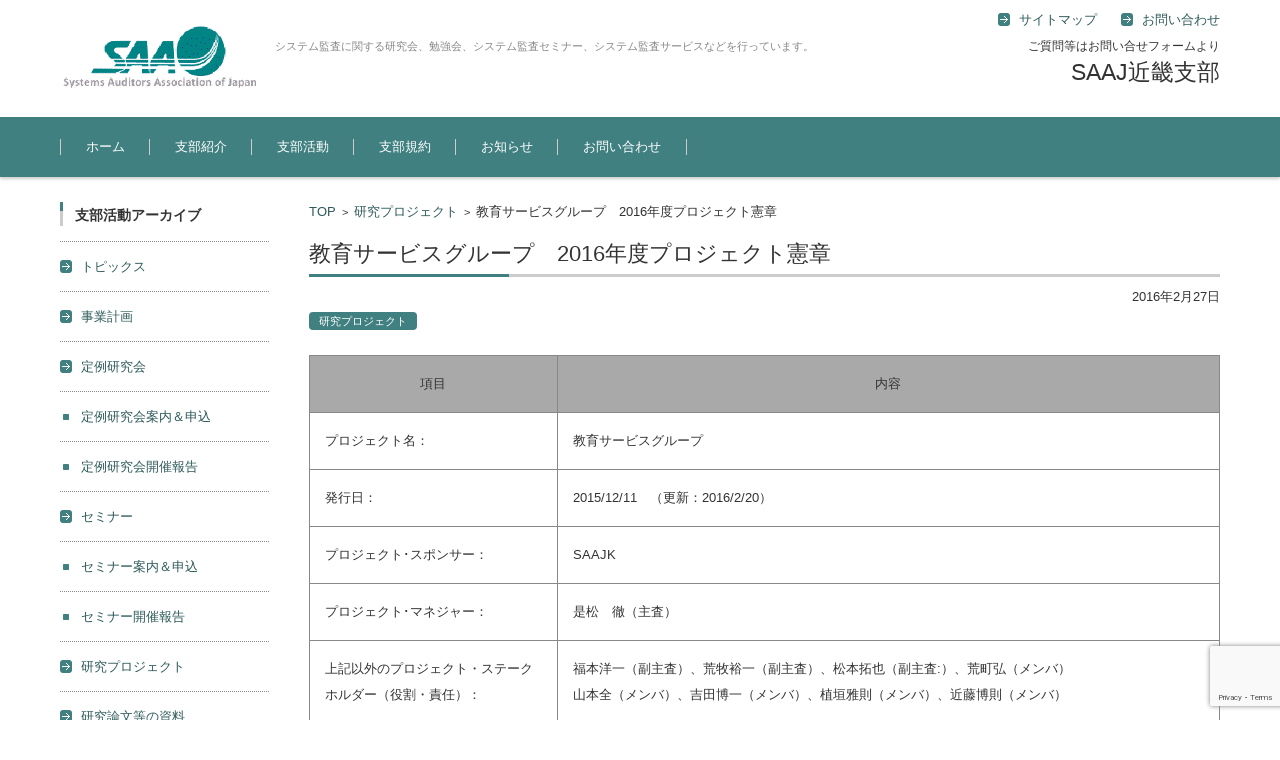

--- FILE ---
content_type: text/html; charset=UTF-8
request_url: https://saajk.org/?p=3705
body_size: 44484
content:


<!DOCTYPE html>
<html lang="ja">
<head>

<meta charset="UTF-8" />
<meta name="viewport" content="width=device-width" />

<link rel="pingback" href="https://saajk.org/wp/xmlrpc.php" />

<title>教育サービスグループ　2016年度プロジェクト憲章 &#8211; 日本システム監査人協会近畿支部</title>
<meta name='robots' content='max-image-preview:large' />
<link rel='dns-prefetch' href='//webfonts.sakura.ne.jp' />
<link rel="alternate" type="application/rss+xml" title="日本システム監査人協会近畿支部 &raquo; フィード" href="https://saajk.org/?feed=rss2" />
<link rel="alternate" type="application/rss+xml" title="日本システム監査人協会近畿支部 &raquo; コメントフィード" href="https://saajk.org/?feed=comments-rss2" />
<script type="text/javascript">
/* <![CDATA[ */
window._wpemojiSettings = {"baseUrl":"https:\/\/s.w.org\/images\/core\/emoji\/15.0.3\/72x72\/","ext":".png","svgUrl":"https:\/\/s.w.org\/images\/core\/emoji\/15.0.3\/svg\/","svgExt":".svg","source":{"concatemoji":"https:\/\/saajk.org\/wp\/wp-includes\/js\/wp-emoji-release.min.js"}};
/*! This file is auto-generated */
!function(i,n){var o,s,e;function c(e){try{var t={supportTests:e,timestamp:(new Date).valueOf()};sessionStorage.setItem(o,JSON.stringify(t))}catch(e){}}function p(e,t,n){e.clearRect(0,0,e.canvas.width,e.canvas.height),e.fillText(t,0,0);var t=new Uint32Array(e.getImageData(0,0,e.canvas.width,e.canvas.height).data),r=(e.clearRect(0,0,e.canvas.width,e.canvas.height),e.fillText(n,0,0),new Uint32Array(e.getImageData(0,0,e.canvas.width,e.canvas.height).data));return t.every(function(e,t){return e===r[t]})}function u(e,t,n){switch(t){case"flag":return n(e,"\ud83c\udff3\ufe0f\u200d\u26a7\ufe0f","\ud83c\udff3\ufe0f\u200b\u26a7\ufe0f")?!1:!n(e,"\ud83c\uddfa\ud83c\uddf3","\ud83c\uddfa\u200b\ud83c\uddf3")&&!n(e,"\ud83c\udff4\udb40\udc67\udb40\udc62\udb40\udc65\udb40\udc6e\udb40\udc67\udb40\udc7f","\ud83c\udff4\u200b\udb40\udc67\u200b\udb40\udc62\u200b\udb40\udc65\u200b\udb40\udc6e\u200b\udb40\udc67\u200b\udb40\udc7f");case"emoji":return!n(e,"\ud83d\udc26\u200d\u2b1b","\ud83d\udc26\u200b\u2b1b")}return!1}function f(e,t,n){var r="undefined"!=typeof WorkerGlobalScope&&self instanceof WorkerGlobalScope?new OffscreenCanvas(300,150):i.createElement("canvas"),a=r.getContext("2d",{willReadFrequently:!0}),o=(a.textBaseline="top",a.font="600 32px Arial",{});return e.forEach(function(e){o[e]=t(a,e,n)}),o}function t(e){var t=i.createElement("script");t.src=e,t.defer=!0,i.head.appendChild(t)}"undefined"!=typeof Promise&&(o="wpEmojiSettingsSupports",s=["flag","emoji"],n.supports={everything:!0,everythingExceptFlag:!0},e=new Promise(function(e){i.addEventListener("DOMContentLoaded",e,{once:!0})}),new Promise(function(t){var n=function(){try{var e=JSON.parse(sessionStorage.getItem(o));if("object"==typeof e&&"number"==typeof e.timestamp&&(new Date).valueOf()<e.timestamp+604800&&"object"==typeof e.supportTests)return e.supportTests}catch(e){}return null}();if(!n){if("undefined"!=typeof Worker&&"undefined"!=typeof OffscreenCanvas&&"undefined"!=typeof URL&&URL.createObjectURL&&"undefined"!=typeof Blob)try{var e="postMessage("+f.toString()+"("+[JSON.stringify(s),u.toString(),p.toString()].join(",")+"));",r=new Blob([e],{type:"text/javascript"}),a=new Worker(URL.createObjectURL(r),{name:"wpTestEmojiSupports"});return void(a.onmessage=function(e){c(n=e.data),a.terminate(),t(n)})}catch(e){}c(n=f(s,u,p))}t(n)}).then(function(e){for(var t in e)n.supports[t]=e[t],n.supports.everything=n.supports.everything&&n.supports[t],"flag"!==t&&(n.supports.everythingExceptFlag=n.supports.everythingExceptFlag&&n.supports[t]);n.supports.everythingExceptFlag=n.supports.everythingExceptFlag&&!n.supports.flag,n.DOMReady=!1,n.readyCallback=function(){n.DOMReady=!0}}).then(function(){return e}).then(function(){var e;n.supports.everything||(n.readyCallback(),(e=n.source||{}).concatemoji?t(e.concatemoji):e.wpemoji&&e.twemoji&&(t(e.twemoji),t(e.wpemoji)))}))}((window,document),window._wpemojiSettings);
/* ]]> */
</script>
<style id='wp-emoji-styles-inline-css' type='text/css'>

	img.wp-smiley, img.emoji {
		display: inline !important;
		border: none !important;
		box-shadow: none !important;
		height: 1em !important;
		width: 1em !important;
		margin: 0 0.07em !important;
		vertical-align: -0.1em !important;
		background: none !important;
		padding: 0 !important;
	}
</style>
<link rel='stylesheet' id='wp-block-library-css' href='https://saajk.org/wp/wp-includes/css/dist/block-library/style.min.css' type='text/css' media='all' />
<style id='classic-theme-styles-inline-css' type='text/css'>
/*! This file is auto-generated */
.wp-block-button__link{color:#fff;background-color:#32373c;border-radius:9999px;box-shadow:none;text-decoration:none;padding:calc(.667em + 2px) calc(1.333em + 2px);font-size:1.125em}.wp-block-file__button{background:#32373c;color:#fff;text-decoration:none}
</style>
<style id='global-styles-inline-css' type='text/css'>
:root{--wp--preset--aspect-ratio--square: 1;--wp--preset--aspect-ratio--4-3: 4/3;--wp--preset--aspect-ratio--3-4: 3/4;--wp--preset--aspect-ratio--3-2: 3/2;--wp--preset--aspect-ratio--2-3: 2/3;--wp--preset--aspect-ratio--16-9: 16/9;--wp--preset--aspect-ratio--9-16: 9/16;--wp--preset--color--black: #000000;--wp--preset--color--cyan-bluish-gray: #abb8c3;--wp--preset--color--white: #ffffff;--wp--preset--color--pale-pink: #f78da7;--wp--preset--color--vivid-red: #cf2e2e;--wp--preset--color--luminous-vivid-orange: #ff6900;--wp--preset--color--luminous-vivid-amber: #fcb900;--wp--preset--color--light-green-cyan: #7bdcb5;--wp--preset--color--vivid-green-cyan: #00d084;--wp--preset--color--pale-cyan-blue: #8ed1fc;--wp--preset--color--vivid-cyan-blue: #0693e3;--wp--preset--color--vivid-purple: #9b51e0;--wp--preset--gradient--vivid-cyan-blue-to-vivid-purple: linear-gradient(135deg,rgba(6,147,227,1) 0%,rgb(155,81,224) 100%);--wp--preset--gradient--light-green-cyan-to-vivid-green-cyan: linear-gradient(135deg,rgb(122,220,180) 0%,rgb(0,208,130) 100%);--wp--preset--gradient--luminous-vivid-amber-to-luminous-vivid-orange: linear-gradient(135deg,rgba(252,185,0,1) 0%,rgba(255,105,0,1) 100%);--wp--preset--gradient--luminous-vivid-orange-to-vivid-red: linear-gradient(135deg,rgba(255,105,0,1) 0%,rgb(207,46,46) 100%);--wp--preset--gradient--very-light-gray-to-cyan-bluish-gray: linear-gradient(135deg,rgb(238,238,238) 0%,rgb(169,184,195) 100%);--wp--preset--gradient--cool-to-warm-spectrum: linear-gradient(135deg,rgb(74,234,220) 0%,rgb(151,120,209) 20%,rgb(207,42,186) 40%,rgb(238,44,130) 60%,rgb(251,105,98) 80%,rgb(254,248,76) 100%);--wp--preset--gradient--blush-light-purple: linear-gradient(135deg,rgb(255,206,236) 0%,rgb(152,150,240) 100%);--wp--preset--gradient--blush-bordeaux: linear-gradient(135deg,rgb(254,205,165) 0%,rgb(254,45,45) 50%,rgb(107,0,62) 100%);--wp--preset--gradient--luminous-dusk: linear-gradient(135deg,rgb(255,203,112) 0%,rgb(199,81,192) 50%,rgb(65,88,208) 100%);--wp--preset--gradient--pale-ocean: linear-gradient(135deg,rgb(255,245,203) 0%,rgb(182,227,212) 50%,rgb(51,167,181) 100%);--wp--preset--gradient--electric-grass: linear-gradient(135deg,rgb(202,248,128) 0%,rgb(113,206,126) 100%);--wp--preset--gradient--midnight: linear-gradient(135deg,rgb(2,3,129) 0%,rgb(40,116,252) 100%);--wp--preset--font-size--small: 13px;--wp--preset--font-size--medium: 20px;--wp--preset--font-size--large: 36px;--wp--preset--font-size--x-large: 42px;--wp--preset--spacing--20: 0.44rem;--wp--preset--spacing--30: 0.67rem;--wp--preset--spacing--40: 1rem;--wp--preset--spacing--50: 1.5rem;--wp--preset--spacing--60: 2.25rem;--wp--preset--spacing--70: 3.38rem;--wp--preset--spacing--80: 5.06rem;--wp--preset--shadow--natural: 6px 6px 9px rgba(0, 0, 0, 0.2);--wp--preset--shadow--deep: 12px 12px 50px rgba(0, 0, 0, 0.4);--wp--preset--shadow--sharp: 6px 6px 0px rgba(0, 0, 0, 0.2);--wp--preset--shadow--outlined: 6px 6px 0px -3px rgba(255, 255, 255, 1), 6px 6px rgba(0, 0, 0, 1);--wp--preset--shadow--crisp: 6px 6px 0px rgba(0, 0, 0, 1);}:where(.is-layout-flex){gap: 0.5em;}:where(.is-layout-grid){gap: 0.5em;}body .is-layout-flex{display: flex;}.is-layout-flex{flex-wrap: wrap;align-items: center;}.is-layout-flex > :is(*, div){margin: 0;}body .is-layout-grid{display: grid;}.is-layout-grid > :is(*, div){margin: 0;}:where(.wp-block-columns.is-layout-flex){gap: 2em;}:where(.wp-block-columns.is-layout-grid){gap: 2em;}:where(.wp-block-post-template.is-layout-flex){gap: 1.25em;}:where(.wp-block-post-template.is-layout-grid){gap: 1.25em;}.has-black-color{color: var(--wp--preset--color--black) !important;}.has-cyan-bluish-gray-color{color: var(--wp--preset--color--cyan-bluish-gray) !important;}.has-white-color{color: var(--wp--preset--color--white) !important;}.has-pale-pink-color{color: var(--wp--preset--color--pale-pink) !important;}.has-vivid-red-color{color: var(--wp--preset--color--vivid-red) !important;}.has-luminous-vivid-orange-color{color: var(--wp--preset--color--luminous-vivid-orange) !important;}.has-luminous-vivid-amber-color{color: var(--wp--preset--color--luminous-vivid-amber) !important;}.has-light-green-cyan-color{color: var(--wp--preset--color--light-green-cyan) !important;}.has-vivid-green-cyan-color{color: var(--wp--preset--color--vivid-green-cyan) !important;}.has-pale-cyan-blue-color{color: var(--wp--preset--color--pale-cyan-blue) !important;}.has-vivid-cyan-blue-color{color: var(--wp--preset--color--vivid-cyan-blue) !important;}.has-vivid-purple-color{color: var(--wp--preset--color--vivid-purple) !important;}.has-black-background-color{background-color: var(--wp--preset--color--black) !important;}.has-cyan-bluish-gray-background-color{background-color: var(--wp--preset--color--cyan-bluish-gray) !important;}.has-white-background-color{background-color: var(--wp--preset--color--white) !important;}.has-pale-pink-background-color{background-color: var(--wp--preset--color--pale-pink) !important;}.has-vivid-red-background-color{background-color: var(--wp--preset--color--vivid-red) !important;}.has-luminous-vivid-orange-background-color{background-color: var(--wp--preset--color--luminous-vivid-orange) !important;}.has-luminous-vivid-amber-background-color{background-color: var(--wp--preset--color--luminous-vivid-amber) !important;}.has-light-green-cyan-background-color{background-color: var(--wp--preset--color--light-green-cyan) !important;}.has-vivid-green-cyan-background-color{background-color: var(--wp--preset--color--vivid-green-cyan) !important;}.has-pale-cyan-blue-background-color{background-color: var(--wp--preset--color--pale-cyan-blue) !important;}.has-vivid-cyan-blue-background-color{background-color: var(--wp--preset--color--vivid-cyan-blue) !important;}.has-vivid-purple-background-color{background-color: var(--wp--preset--color--vivid-purple) !important;}.has-black-border-color{border-color: var(--wp--preset--color--black) !important;}.has-cyan-bluish-gray-border-color{border-color: var(--wp--preset--color--cyan-bluish-gray) !important;}.has-white-border-color{border-color: var(--wp--preset--color--white) !important;}.has-pale-pink-border-color{border-color: var(--wp--preset--color--pale-pink) !important;}.has-vivid-red-border-color{border-color: var(--wp--preset--color--vivid-red) !important;}.has-luminous-vivid-orange-border-color{border-color: var(--wp--preset--color--luminous-vivid-orange) !important;}.has-luminous-vivid-amber-border-color{border-color: var(--wp--preset--color--luminous-vivid-amber) !important;}.has-light-green-cyan-border-color{border-color: var(--wp--preset--color--light-green-cyan) !important;}.has-vivid-green-cyan-border-color{border-color: var(--wp--preset--color--vivid-green-cyan) !important;}.has-pale-cyan-blue-border-color{border-color: var(--wp--preset--color--pale-cyan-blue) !important;}.has-vivid-cyan-blue-border-color{border-color: var(--wp--preset--color--vivid-cyan-blue) !important;}.has-vivid-purple-border-color{border-color: var(--wp--preset--color--vivid-purple) !important;}.has-vivid-cyan-blue-to-vivid-purple-gradient-background{background: var(--wp--preset--gradient--vivid-cyan-blue-to-vivid-purple) !important;}.has-light-green-cyan-to-vivid-green-cyan-gradient-background{background: var(--wp--preset--gradient--light-green-cyan-to-vivid-green-cyan) !important;}.has-luminous-vivid-amber-to-luminous-vivid-orange-gradient-background{background: var(--wp--preset--gradient--luminous-vivid-amber-to-luminous-vivid-orange) !important;}.has-luminous-vivid-orange-to-vivid-red-gradient-background{background: var(--wp--preset--gradient--luminous-vivid-orange-to-vivid-red) !important;}.has-very-light-gray-to-cyan-bluish-gray-gradient-background{background: var(--wp--preset--gradient--very-light-gray-to-cyan-bluish-gray) !important;}.has-cool-to-warm-spectrum-gradient-background{background: var(--wp--preset--gradient--cool-to-warm-spectrum) !important;}.has-blush-light-purple-gradient-background{background: var(--wp--preset--gradient--blush-light-purple) !important;}.has-blush-bordeaux-gradient-background{background: var(--wp--preset--gradient--blush-bordeaux) !important;}.has-luminous-dusk-gradient-background{background: var(--wp--preset--gradient--luminous-dusk) !important;}.has-pale-ocean-gradient-background{background: var(--wp--preset--gradient--pale-ocean) !important;}.has-electric-grass-gradient-background{background: var(--wp--preset--gradient--electric-grass) !important;}.has-midnight-gradient-background{background: var(--wp--preset--gradient--midnight) !important;}.has-small-font-size{font-size: var(--wp--preset--font-size--small) !important;}.has-medium-font-size{font-size: var(--wp--preset--font-size--medium) !important;}.has-large-font-size{font-size: var(--wp--preset--font-size--large) !important;}.has-x-large-font-size{font-size: var(--wp--preset--font-size--x-large) !important;}
:where(.wp-block-post-template.is-layout-flex){gap: 1.25em;}:where(.wp-block-post-template.is-layout-grid){gap: 1.25em;}
:where(.wp-block-columns.is-layout-flex){gap: 2em;}:where(.wp-block-columns.is-layout-grid){gap: 2em;}
:root :where(.wp-block-pullquote){font-size: 1.5em;line-height: 1.6;}
</style>
<link rel='stylesheet' id='contact-form-7-css' href='https://saajk.org/wp/wp-content/plugins/contact-form-7/includes/css/styles.css' type='text/css' media='all' />
<link rel='stylesheet' id='fsvbasic-style-css' href='https://saajk.org/wp/wp-content/themes/fsv-basic-corporate-green/style.css' type='text/css' media='all' />
<link rel='stylesheet' id='jquery-mmenu-styles-css' href='https://saajk.org/wp/wp-content/themes/fsv-basic-corporate-green/css/jquery.mmenu.css' type='text/css' media='all' />
<link rel='stylesheet' id='jquery-bxslider-styles-css' href='https://saajk.org/wp/wp-content/themes/fsv-basic-corporate-green/css/jquery.bxslider.css' type='text/css' media='all' />
<link rel='stylesheet' id='fsvbasic-overwrite-css' href='https://saajk.org/wp/wp-content/themes/fsv-basic-corporate-green/css/overwrite.css' type='text/css' media='all' />
<!--[if lt IE 10]>
<link rel='stylesheet' id='fsvbasic-ie-css' href='https://saajk.org/wp/wp-content/themes/fsv-basic-corporate-green/css/ie.css' type='text/css' media='all' />
<![endif]-->
<script type="text/javascript" src="https://saajk.org/wp/wp-includes/js/jquery/jquery.min.js" id="jquery-core-js"></script>
<script type="text/javascript" src="https://saajk.org/wp/wp-includes/js/jquery/jquery-migrate.min.js" id="jquery-migrate-js"></script>
<script type="text/javascript" src="//webfonts.sakura.ne.jp/js/sakurav3.js?fadein=0" id="typesquare_std-js"></script>
<script type="text/javascript" src="https://saajk.org/wp/wp-content/themes/fsv-basic-corporate-green/js/jquery.mmenu.min.js" id="jquery-mmenu-js"></script>
<script type="text/javascript" src="https://saajk.org/wp/wp-content/themes/fsv-basic-corporate-green/js/jquery.bxslider.min.js" id="jquery-bxslider-js"></script>
<script type="text/javascript" src="https://saajk.org/wp/wp-content/themes/fsv-basic-corporate-green/js/responsive.js" id="jquery-responsive-js"></script>
<link rel="https://api.w.org/" href="https://saajk.org/index.php?rest_route=/" /><link rel="alternate" title="JSON" type="application/json" href="https://saajk.org/index.php?rest_route=/wp/v2/posts/3705" /><link rel="EditURI" type="application/rsd+xml" title="RSD" href="https://saajk.org/wp/xmlrpc.php?rsd" />

<link rel="canonical" href="https://saajk.org/?p=3705" />
<link rel='shortlink' href='https://saajk.org/?p=3705' />
<link rel="alternate" title="oEmbed (JSON)" type="application/json+oembed" href="https://saajk.org/index.php?rest_route=%2Foembed%2F1.0%2Fembed&#038;url=https%3A%2F%2Fsaajk.org%2F%3Fp%3D3705" />
<link rel="alternate" title="oEmbed (XML)" type="text/xml+oembed" href="https://saajk.org/index.php?rest_route=%2Foembed%2F1.0%2Fembed&#038;url=https%3A%2F%2Fsaajk.org%2F%3Fp%3D3705&#038;format=xml" />

<link rel="stylesheet" href="https://saajk.org/wp/wp-content/plugins/count-per-day/counter.css" type="text/css" />
<link rel="icon" href="https://saajk.org/wp/wp-content/uploads/saajk-a152-1.ico" sizes="32x32" />
<link rel="icon" href="https://saajk.org/wp/wp-content/uploads/saajk-a152-1.ico" sizes="192x192" />
<link rel="apple-touch-icon" href="https://saajk.org/wp/wp-content/uploads/saajk-a152-1.ico" />
<meta name="msapplication-TileImage" content="https://saajk.org/wp/wp-content/uploads/saajk-a152-1.ico" />

</head>

<body class="post-template-default single single-post postid-3705 single-format-standard column-2l custom-background-white">

<div id="page">

	<div id="masthead" class="site-header-area" role="banner">

		<div class="component-inner">

			<div id="header-menu-button" class="mmenu-load-button">

				<a href="#site-navigation"><img src="https://saajk.org/wp/wp-content/themes/fsv-basic-corporate-green/images/icon_nav.png" width="32" height="28" alt="Navigation Menu"></a>

			</div>
			
			<div id="header-title-area" class="header-title-area">

			
				<h1 class="site-title-img"><a href="https://saajk.org/" title="日本システム監査人協会近畿支部" rel="home"><img src="https://saajk.org/wp/wp-content/uploads/saaj_logos.gif" alt="日本システム監査人協会近畿支部" /></a></h1>

				
				<h2 class="site-description">システム監査に関する研究会、勉強会、システム監査セミナー、システム監査サービスなどを行っています。</h2>

			</div><!-- #header-title-area -->

			<div id="header-widget-area">
					<p class="hw_link2">
					<a href="https://saajk.org/?page_id=124"><span>サイトマップ</span></a>					<a href="https://saajk.org/?page_id=115"><span>お問い合わせ</span></a>					</p>
				<p class="hw_text">ご質問等はお問い合せフォームより</p><p class="hw_text_large">SAAJ近畿支部</p>
			</div><!-- #header-widget-area -->

		</div><!-- .component-inner -->

	</div><!-- #masthead -->

	<div id="header-nav-area" class="navigation-area">

		<div class="component-inner">

			<a class="assistive-text" href="#content" title="コンテンツに移動">コンテンツに移動</a>

			<nav id="site-navigation" class="main-navigation" role="navigation">

				<div class="menu"><ul id="menu-%e3%83%88%e3%83%83%e3%83%97%e3%83%a1%e3%83%8b%e3%83%a5%e3%83%bc" class="menu"><li id="menu-item-4542" class="menu-item menu-item-type-custom menu-item-object-custom menu-item-home menu-item-4542"><a href="https://saajk.org">ホーム</a></li>
<li id="menu-item-4668" class="menu-item menu-item-type-post_type menu-item-object-page menu-item-has-children menu-item-4668"><a href="https://saajk.org/?page_id=4658">支部紹介</a>
<ul class="sub-menu">
	<li id="menu-item-4667" class="menu-item menu-item-type-post_type menu-item-object-page menu-item-4667"><a href="https://saajk.org/?page_id=4663">支部沿革</a></li>
</ul>
</li>
<li id="menu-item-4882" class="menu-item menu-item-type-post_type menu-item-object-page menu-item-has-children menu-item-4882"><a href="https://saajk.org/?page_id=4845">支部活動</a>
<ul class="sub-menu">
	<li id="menu-item-4842" class="menu-item menu-item-type-post_type menu-item-object-page menu-item-4842"><a href="https://saajk.org/?page_id=4840">定例研究会・勉強会</a></li>
	<li id="menu-item-4857" class="menu-item menu-item-type-post_type menu-item-object-page menu-item-4857"><a href="https://saajk.org/?page_id=4853">研究プロジェクト</a></li>
	<li id="menu-item-4876" class="menu-item menu-item-type-post_type menu-item-object-page menu-item-4876"><a href="https://saajk.org/?page_id=4868">グループ活動</a></li>
</ul>
</li>
<li id="menu-item-4671" class="menu-item menu-item-type-post_type menu-item-object-page menu-item-has-children menu-item-4671"><a href="https://saajk.org/?page_id=4669">支部規約</a>
<ul class="sub-menu">
	<li id="menu-item-4713" class="menu-item menu-item-type-taxonomy menu-item-object-category menu-item-4713"><a href="https://saajk.org/?cat=18">ガイドライン等</a></li>
	<li id="menu-item-4714" class="menu-item menu-item-type-taxonomy menu-item-object-category menu-item-4714"><a href="https://saajk.org/?cat=19">各種手続・手順書</a></li>
</ul>
</li>
<li id="menu-item-4858" class="menu-item menu-item-type-post_type menu-item-object-page menu-item-has-children menu-item-4858"><a href="https://saajk.org/?page_id=4855">お知らせ</a>
<ul class="sub-menu">
	<li id="menu-item-4861" class="menu-item menu-item-type-post_type menu-item-object-page menu-item-4861"><a href="https://saajk.org/?page_id=1698">新規会員募集</a></li>
	<li id="menu-item-4859" class="menu-item menu-item-type-post_type menu-item-object-page menu-item-4859"><a href="https://saajk.org/?page_id=1710">サポーター募集</a></li>
	<li id="menu-item-4862" class="menu-item menu-item-type-post_type menu-item-object-page menu-item-4862"><a href="https://saajk.org/?page_id=1687">研究プロジェクト募集</a></li>
	<li id="menu-item-4860" class="menu-item menu-item-type-post_type menu-item-object-page menu-item-4860"><a href="https://saajk.org/?page_id=2322">研究プロジェクトメンバ募集</a></li>
</ul>
</li>
<li id="menu-item-4576" class="menu-item menu-item-type-post_type menu-item-object-page menu-item-4576"><a href="https://saajk.org/?page_id=115">お問い合わせ</a></li>
</ul></div>
			</nav><!-- #site-navigation -->

		</div><!-- .component-inner -->

	</div><!-- #header-nav-area -->

	
	<div id="main" class="main-content-area">

		<div class="component-inner">

			<div id="wrapbox" class="main-content-wrap">

				<div id="primary" class="main-content-site" role="main">

					
<div id="breadcrumb" class="main-breadcrumb">

	<a href="https://saajk.org/" title="日本システム監査人協会近畿支部" rel="home">TOP</a>

	
		&nbsp;&gt;&nbsp;&nbsp;<a href="https://saajk.org/?cat=9">研究プロジェクト</a>

		&nbsp;&gt;&nbsp;&nbsp;<span class="currentpage">教育サービスグループ　2016年度プロジェクト憲章</span>

	
</div><!-- #breadcrumb -->


					
					<article id="post-3705" class="individual-post post-3705 post type-post status-publish format-standard hentry category-project">

						<header class="main-content-header">

							<h2 class="main-content-title">教育サービスグループ　2016年度プロジェクト憲章</h2>

							<div class="entry-meta">

								<p class="meta-postdate"><a href="https://saajk.org/?p=3705" title="10:00 AM" rel="bookmark"><time class="entry-date" datetime="2016-02-27T10:00:24+09:00">2016年2月27日</time></a></p><ul class="post-categories">
	<li><a href="https://saajk.org/?cat=9" rel="category">研究プロジェクト</a></li></ul><span class="by-author"> by <span class="author vcard"><a class="url fn n" href="https://saajk.org/?author=3" title="KamioHiroshi のすべての投稿を表示" rel="author">KamioHiroshi</a></span>.</span><div class="clear"></div>
								
							</div><!-- .entry-meta -->

						</header><!-- .main-content-header -->

						<div class="entry-content">

							
							<table border="1">
<tbody>
<tr style="background-color: #a9a9a9;">
<td style="text-align: center; width: 110px;">項目</td>
<td style="text-align: center; width: 300px;">内容</td>
</tr>
<tr>
<td>プロジェクト名：</td>
<td>教育サービスグループ</td>
</tr>
<tr>
<td>発行日：</td>
<td>2015/12/11　（更新：2016/2/20）</td>
</tr>
<tr>
<td>プロジェクト･スポンサー：</td>
<td>SAAJK</td>
</tr>
<tr>
<td>プロジェクト･マネジャー：</td>
<td>是松　徹（主査）</td>
</tr>
<tr>
<td>上記以外のプロジェクト・ステークホルダー（役割・責任）：</td>
<td>福本洋一（副主査）、荒牧裕一（副主査）、松本拓也（副主査:）、荒町弘（メンバ）<br />
山本全（メンバ）、吉田博一（メンバ）、植垣雅則（メンバ）、近藤博則（メンバ）</td>
</tr>
<tr>
<td>プロジェクト目標：</td>
<td>近畿支部会員を中心としたシステム監査人の方々に、システム監査に関連する教育サービスを提供し、システム監査人の知見やスキルの向上に寄与することを目的とする。</td>
</tr>
<tr>
<td>プロジェクト成果物（2016年目標）：</td>
<td>１．定例研究会：７回開催（1,3,5,7,9,11,12月）<br />
２．システム監査勉強会：５回開催（2,4,6,8,10月）<br />
３．上記サービス提供にあたっての、講師手配、当日受付、情報交換会開催等の円滑な運営<br />
４．教育年間計画<br />
５．TODO管理ツール</td>
</tr>
<tr>
<td>プロジェクト成果物（2015年実績）：</td>
<td>１．定例研究会：７回開催（1,3,5,7,9,11,12月）<br />
２．システム監査勉強会：５回開催（2,4,6,8,10月）<br />
３．上記サービス提供にあたっての、講師手配、当日受付、情報交換会開催等の円滑な運営<br />
４．教育サービスグループメンバの新規増員（３名）</td>
</tr>
<tr>
<td>プロジェクトの完了期限：</td>
<td>&#8216;2016/12/31</td>
</tr>
<tr>
<td>プロジェクトの予算：</td>
<td>696,000円=内訳は下記<br />
定例研究会・会場費2万円×7回=14万円　　講師謝礼3万円×7回=21万円<br />
情報交換会3500×8名×7回=19.6万円<br />
勉強会・会場費2万円×5回=10万円　　資料印刷代1万円×5回=5万円</td>
</tr>
<tr>
<td>プロジェクトの前提条件：</td>
<td>近畿支部の基幹機能ともいえる、定例研究会、勉強会の運営に関して「事務局」として持続的に対応ができること。</td>
</tr>
<tr>
<td>他の留意事項：</td>
<td>管理ツールなどを活用しグループ活動の可視化・効率化に努める。<br />
受講報告を出来るだけ多くの方に書いていただくようにする。<br />
受講者が情報交換会へ積極的に参加していただけるような情報交換会の運営方法等を検討する。</td>
</tr>
</tbody>
</table>
<p>&nbsp;    	</p>

							
						</div><!-- .entry-content -->

						<div class="clear"></div>

						<nav class="nav-single">

							<div class="nav-previous">

							
								<a href="https://saajk.org/?p=1656" rel="prev">前の記事</a>
							
							</div>

							<div class="nav-next">

							
								<a href="https://saajk.org/?p=3708" rel="next">次の記事</a>
							
							</div>

						</nav><!-- .nav-single -->

					</article><!-- #post -->

					
					
				
				</div><!-- #primary -->

				
		<div id="secondary" class="sidebar-left">

		
		
			<aside id="nav_menu-5" class="widget widget_nav_menu"><h3 class="widget-title">支部活動アーカイブ</h3><div class="menu-%e3%82%b5%e3%82%a4%e3%83%89%e3%83%a1%e3%83%8b%e3%83%a5%e3%83%bc-container"><ul id="menu-%e3%82%b5%e3%82%a4%e3%83%89%e3%83%a1%e3%83%8b%e3%83%a5%e3%83%bc" class="menu"><li id="menu-item-4665" class="menu-item menu-item-type-taxonomy menu-item-object-category menu-item-4665"><a href="https://saajk.org/?cat=2">トピックス</a></li>
<li id="menu-item-4683" class="menu-item menu-item-type-taxonomy menu-item-object-category menu-item-4683"><a href="https://saajk.org/?cat=15">事業計画</a></li>
<li id="menu-item-4577" class="menu-item menu-item-type-taxonomy menu-item-object-category menu-item-has-children menu-item-4577"><a href="https://saajk.org/?cat=3">定例研究会</a>
<ul class="sub-menu">
	<li id="menu-item-4578" class="menu-item menu-item-type-taxonomy menu-item-object-category menu-item-4578"><a href="https://saajk.org/?cat=4">定例研究会案内＆申込</a></li>
	<li id="menu-item-4579" class="menu-item menu-item-type-taxonomy menu-item-object-category menu-item-4579"><a href="https://saajk.org/?cat=5">定例研究会開催報告</a></li>
</ul>
</li>
<li id="menu-item-4580" class="menu-item menu-item-type-taxonomy menu-item-object-category menu-item-has-children menu-item-4580"><a href="https://saajk.org/?cat=6">セミナー</a>
<ul class="sub-menu">
	<li id="menu-item-4581" class="menu-item menu-item-type-taxonomy menu-item-object-category menu-item-4581"><a href="https://saajk.org/?cat=7">セミナー案内＆申込</a></li>
	<li id="menu-item-4582" class="menu-item menu-item-type-taxonomy menu-item-object-category menu-item-4582"><a href="https://saajk.org/?cat=8">セミナー開催報告</a></li>
</ul>
</li>
<li id="menu-item-4666" class="menu-item menu-item-type-taxonomy menu-item-object-category current-post-ancestor current-menu-parent current-post-parent menu-item-4666"><a href="https://saajk.org/?cat=9">研究プロジェクト</a></li>
<li id="menu-item-4584" class="menu-item menu-item-type-taxonomy menu-item-object-category menu-item-4584"><a href="https://saajk.org/?cat=10">研究論文等の資料</a></li>
<li id="menu-item-4583" class="menu-item menu-item-type-taxonomy menu-item-object-category menu-item-4583"><a href="https://saajk.org/?cat=12">メールマガジン</a></li>
<li id="menu-item-4592" class="menu-item menu-item-type-taxonomy menu-item-object-category menu-item-4592"><a href="https://saajk.org/?cat=11">会員紹介</a></li>
</ul></div></aside><aside id="nav_menu-15" class="widget widget_nav_menu"><h3 class="widget-title">相互リンク</h3><div class="menu-%e7%9b%b8%e4%ba%92%e3%83%aa%e3%83%b3%e3%82%af-container"><ul id="menu-%e7%9b%b8%e4%ba%92%e3%83%aa%e3%83%b3%e3%82%af" class="menu"><li id="menu-item-4985" class="menu-item menu-item-type-custom menu-item-object-custom menu-item-4985"><a href="https://www.saaj.or.jp/">日本システム監査人協会</a></li>
<li id="menu-item-4987" class="menu-item menu-item-type-custom menu-item-object-custom menu-item-4987"><a href="https://www.isaca-osaka.org/">ＩＳＡＣＡ大阪支部</a></li>
<li id="menu-item-4986" class="menu-item menu-item-type-custom menu-item-object-custom menu-item-4986"><a href="http://www.kiis.or.jp/">関西情報センター（KIIS)</a></li>
</ul></div></aside><aside id="nav_menu-16" class="widget widget_nav_menu"><h3 class="widget-title">関連リンク</h3><div class="menu-%e9%96%a2%e9%80%a3%e3%83%aa%e3%83%b3%e3%82%af-container"><ul id="menu-%e9%96%a2%e9%80%a3%e3%83%aa%e3%83%b3%e3%82%af" class="menu"><li id="menu-item-4988" class="menu-item menu-item-type-custom menu-item-object-custom menu-item-4988"><a href="https://www.itc.or.jp/">ITコーディネータ協会</a></li>
<li id="menu-item-4989" class="menu-item menu-item-type-custom menu-item-object-custom menu-item-4989"><a href="https://www.sysaudit.gr.jp/">システム監査学会</a></li>
<li id="menu-item-4990" class="menu-item menu-item-type-custom menu-item-object-custom menu-item-4990"><a href="https://ww2.jista.org/">日本ITストラテジスト協会</a></li>
<li id="menu-item-4991" class="menu-item menu-item-type-custom menu-item-object-custom menu-item-4991"><a href="https://www.jsdg.org/">日本システムアドミニストレータ連絡会</a></li>
<li id="menu-item-4992" class="menu-item menu-item-type-custom menu-item-object-custom menu-item-4992"><a href="https://jicpa.or.jp/">日本公認会計士協会</a></li>
<li id="menu-item-4993" class="menu-item menu-item-type-custom menu-item-object-custom menu-item-4993"><a href="http://www.iiajapan.com/">日本内部監査協会</a></li>
<li id="menu-item-4994" class="menu-item menu-item-type-custom menu-item-object-custom menu-item-4994"><a href="https://juas.or.jp/">日本情報システム・ユーザー協会</a></li>
</ul></div></aside><aside id="nav_menu-17" class="widget widget_nav_menu"><h3 class="widget-title">関連公的機関</h3><div class="menu-%e9%96%a2%e9%80%a3%e5%85%ac%e7%9a%84%e6%a9%9f%e9%96%a2-container"><ul id="menu-%e9%96%a2%e9%80%a3%e5%85%ac%e7%9a%84%e6%a9%9f%e9%96%a2" class="menu"><li id="menu-item-4997" class="menu-item menu-item-type-custom menu-item-object-custom menu-item-4997"><a href="https://www.meti.go.jp/policy/netsecurity/index.html">経済産業省（METI）</a></li>
<li id="menu-item-4995" class="menu-item menu-item-type-custom menu-item-object-custom menu-item-4995"><a href="https://www.ipa.go.jp/">情報処理推進機構（IPA）</a></li>
<li id="menu-item-4996" class="menu-item menu-item-type-custom menu-item-object-custom menu-item-4996"><a href="https://www.jipdec.or.jp/">日本情報経済社会推進協会（JIPDEC）</a></li>
</ul></div></aside>
		
		</div><!-- #secondary -->


			</div>

			
		</div>

	</div><!-- #main -->


	<div id="sub" class="footer-widget-area" role="complementary">

		<div class="component-inner">

			<div id="footer-widget-area-1" class="widget-area">

				
				<aside id="nav_menu-8" class="widget widget_nav_menu"><h3 class="widget-title">支部案内</h3><div class="menu-%e3%83%88%e3%83%83%e3%83%97%e3%83%a1%e3%83%8b%e3%83%a5%e3%83%bc-container"><ul id="menu-%e3%83%88%e3%83%83%e3%83%97%e3%83%a1%e3%83%8b%e3%83%a5%e3%83%bc-1" class="menu"><li class="menu-item menu-item-type-custom menu-item-object-custom menu-item-home menu-item-4542"><a href="https://saajk.org">ホーム</a></li>
<li class="menu-item menu-item-type-post_type menu-item-object-page menu-item-has-children menu-item-4668"><a href="https://saajk.org/?page_id=4658">支部紹介</a>
<ul class="sub-menu">
	<li class="menu-item menu-item-type-post_type menu-item-object-page menu-item-4667"><a href="https://saajk.org/?page_id=4663">支部沿革</a></li>
</ul>
</li>
<li class="menu-item menu-item-type-post_type menu-item-object-page menu-item-has-children menu-item-4882"><a href="https://saajk.org/?page_id=4845">支部活動</a>
<ul class="sub-menu">
	<li class="menu-item menu-item-type-post_type menu-item-object-page menu-item-4842"><a href="https://saajk.org/?page_id=4840">定例研究会・勉強会</a></li>
	<li class="menu-item menu-item-type-post_type menu-item-object-page menu-item-4857"><a href="https://saajk.org/?page_id=4853">研究プロジェクト</a></li>
	<li class="menu-item menu-item-type-post_type menu-item-object-page menu-item-4876"><a href="https://saajk.org/?page_id=4868">グループ活動</a></li>
</ul>
</li>
<li class="menu-item menu-item-type-post_type menu-item-object-page menu-item-has-children menu-item-4671"><a href="https://saajk.org/?page_id=4669">支部規約</a>
<ul class="sub-menu">
	<li class="menu-item menu-item-type-taxonomy menu-item-object-category menu-item-4713"><a href="https://saajk.org/?cat=18">ガイドライン等</a></li>
	<li class="menu-item menu-item-type-taxonomy menu-item-object-category menu-item-4714"><a href="https://saajk.org/?cat=19">各種手続・手順書</a></li>
</ul>
</li>
<li class="menu-item menu-item-type-post_type menu-item-object-page menu-item-has-children menu-item-4858"><a href="https://saajk.org/?page_id=4855">お知らせ</a>
<ul class="sub-menu">
	<li class="menu-item menu-item-type-post_type menu-item-object-page menu-item-4861"><a href="https://saajk.org/?page_id=1698">新規会員募集</a></li>
	<li class="menu-item menu-item-type-post_type menu-item-object-page menu-item-4859"><a href="https://saajk.org/?page_id=1710">サポーター募集</a></li>
	<li class="menu-item menu-item-type-post_type menu-item-object-page menu-item-4862"><a href="https://saajk.org/?page_id=1687">研究プロジェクト募集</a></li>
	<li class="menu-item menu-item-type-post_type menu-item-object-page menu-item-4860"><a href="https://saajk.org/?page_id=2322">研究プロジェクトメンバ募集</a></li>
</ul>
</li>
<li class="menu-item menu-item-type-post_type menu-item-object-page menu-item-4576"><a href="https://saajk.org/?page_id=115">お問い合わせ</a></li>
</ul></div></aside>
				
			</div><!-- #footer-widget-area-1 -->

			<div id="footer-widget-area-2" class="widget-area">

				
				<aside id="nav_menu-9" class="widget widget_nav_menu"><h3 class="widget-title">支部活動アーカイブ</h3><div class="menu-%e3%82%b5%e3%82%a4%e3%83%89%e3%83%a1%e3%83%8b%e3%83%a5%e3%83%bc-container"><ul id="menu-%e3%82%b5%e3%82%a4%e3%83%89%e3%83%a1%e3%83%8b%e3%83%a5%e3%83%bc-1" class="menu"><li class="menu-item menu-item-type-taxonomy menu-item-object-category menu-item-4665"><a href="https://saajk.org/?cat=2">トピックス</a></li>
<li class="menu-item menu-item-type-taxonomy menu-item-object-category menu-item-4683"><a href="https://saajk.org/?cat=15">事業計画</a></li>
<li class="menu-item menu-item-type-taxonomy menu-item-object-category menu-item-has-children menu-item-4577"><a href="https://saajk.org/?cat=3">定例研究会</a>
<ul class="sub-menu">
	<li class="menu-item menu-item-type-taxonomy menu-item-object-category menu-item-4578"><a href="https://saajk.org/?cat=4">定例研究会案内＆申込</a></li>
	<li class="menu-item menu-item-type-taxonomy menu-item-object-category menu-item-4579"><a href="https://saajk.org/?cat=5">定例研究会開催報告</a></li>
</ul>
</li>
<li class="menu-item menu-item-type-taxonomy menu-item-object-category menu-item-has-children menu-item-4580"><a href="https://saajk.org/?cat=6">セミナー</a>
<ul class="sub-menu">
	<li class="menu-item menu-item-type-taxonomy menu-item-object-category menu-item-4581"><a href="https://saajk.org/?cat=7">セミナー案内＆申込</a></li>
	<li class="menu-item menu-item-type-taxonomy menu-item-object-category menu-item-4582"><a href="https://saajk.org/?cat=8">セミナー開催報告</a></li>
</ul>
</li>
<li class="menu-item menu-item-type-taxonomy menu-item-object-category current-post-ancestor current-menu-parent current-post-parent menu-item-4666"><a href="https://saajk.org/?cat=9">研究プロジェクト</a></li>
<li class="menu-item menu-item-type-taxonomy menu-item-object-category menu-item-4584"><a href="https://saajk.org/?cat=10">研究論文等の資料</a></li>
<li class="menu-item menu-item-type-taxonomy menu-item-object-category menu-item-4583"><a href="https://saajk.org/?cat=12">メールマガジン</a></li>
<li class="menu-item menu-item-type-taxonomy menu-item-object-category menu-item-4592"><a href="https://saajk.org/?cat=11">会員紹介</a></li>
</ul></div></aside>
				
			</div><!-- #footer-widget-area-2 -->

			<div id="footer-widget-area-3" class="widget-area">

				
				<aside id="nav_menu-14" class="widget widget_nav_menu"><h3 class="widget-title">例会資料アーカイブ</h3><div class="menu-%e4%be%8b%e4%bc%9a%e8%b3%87%e6%96%99%e3%83%80%e3%82%a6%e3%83%b3%e3%83%ad%e3%83%bc%e3%83%89-container"><ul id="menu-%e4%be%8b%e4%bc%9a%e8%b3%87%e6%96%99%e3%83%80%e3%82%a6%e3%83%b3%e3%83%ad%e3%83%bc%e3%83%89" class="menu"><li id="menu-item-4615" class="menu-item menu-item-type-custom menu-item-object-custom menu-item-4615"><a href="https://saajk.org/wp/?cat=196">例会資料ダウンロード</a></li>
</ul></div></aside><aside id="nav_menu-13" class="widget widget_nav_menu"><h3 class="widget-title">お知らせ</h3><div class="menu-%e3%81%8a%e7%9f%a5%e3%82%89%e3%81%9b-container"><ul id="menu-%e3%81%8a%e7%9f%a5%e3%82%89%e3%81%9b" class="menu"><li id="menu-item-4674" class="menu-item menu-item-type-post_type menu-item-object-page menu-item-4674"><a href="https://saajk.org/?page_id=1698">新規会員募集</a></li>
<li id="menu-item-4672" class="menu-item menu-item-type-post_type menu-item-object-page menu-item-4672"><a href="https://saajk.org/?page_id=1710">サポーター募集</a></li>
<li id="menu-item-4673" class="menu-item menu-item-type-post_type menu-item-object-page menu-item-4673"><a href="https://saajk.org/?page_id=2322">研究プロジェクトメンバ募集</a></li>
<li id="menu-item-4675" class="menu-item menu-item-type-post_type menu-item-object-page menu-item-4675"><a href="https://saajk.org/?page_id=1687">研究プロジェクト募集</a></li>
</ul></div></aside><aside id="countperday_widget-2" class="widget widget_countperday_widget"><h3 class="widget-title">Counter</h3><ul class="cpd"><li class="cpd-l"><span id="cpd_number_getreadsall" class="cpd-r">296183</span>総閲覧数:</li><li class="cpd-l"><span id="cpd_number_getuserall" class="cpd-r">90349</span>総訪問者数:</li><li class="cpd-l"><span id="cpd_number_getusertoday" class="cpd-r">43</span>今日の訪問者数:</li><li class="cpd-l"><span id="cpd_number_getuserthismonth" class="cpd-r">1911</span>月別訪問者数:</li><li class="cpd-l"><span id="cpd_number_getfirstcount" class="cpd-r">2010年1月1日</span>カウント開始日:</li></ul></aside>
				
			</div><!-- #footer-widget-area-3 -->

		</div><!-- .component-inner -->

		<div class="clear"></div>

	</div><!-- #secondary -->


	<div id="main-footer" class="footer-copy-area" role="contentinfo">

		<div class="component-inner">

			<p class="footer-copy">Copyright (c) Saajk. All Rights Reserved. </p>

		</div><!-- .component-inner -->

	</div><!-- #colophon -->

</div><!-- #page -->

<script type="text/javascript" src="https://saajk.org/wp/wp-includes/js/dist/hooks.min.js" id="wp-hooks-js"></script>
<script type="text/javascript" src="https://saajk.org/wp/wp-includes/js/dist/i18n.min.js" id="wp-i18n-js"></script>
<script type="text/javascript" id="wp-i18n-js-after">
/* <![CDATA[ */
wp.i18n.setLocaleData( { 'text direction\u0004ltr': [ 'ltr' ] } );
/* ]]> */
</script>
<script type="text/javascript" src="https://saajk.org/wp/wp-content/plugins/contact-form-7/includes/swv/js/index.js" id="swv-js"></script>
<script type="text/javascript" id="contact-form-7-js-translations">
/* <![CDATA[ */
( function( domain, translations ) {
	var localeData = translations.locale_data[ domain ] || translations.locale_data.messages;
	localeData[""].domain = domain;
	wp.i18n.setLocaleData( localeData, domain );
} )( "contact-form-7", {"translation-revision-date":"2025-02-18 07:36:32+0000","generator":"GlotPress\/4.0.1","domain":"messages","locale_data":{"messages":{"":{"domain":"messages","plural-forms":"nplurals=1; plural=0;","lang":"ja_JP"},"This contact form is placed in the wrong place.":["\u3053\u306e\u30b3\u30f3\u30bf\u30af\u30c8\u30d5\u30a9\u30fc\u30e0\u306f\u9593\u9055\u3063\u305f\u4f4d\u7f6e\u306b\u7f6e\u304b\u308c\u3066\u3044\u307e\u3059\u3002"],"Error:":["\u30a8\u30e9\u30fc:"]}},"comment":{"reference":"includes\/js\/index.js"}} );
/* ]]> */
</script>
<script type="text/javascript" id="contact-form-7-js-before">
/* <![CDATA[ */
var wpcf7 = {
    "api": {
        "root": "https:\/\/saajk.org\/index.php?rest_route=\/",
        "namespace": "contact-form-7\/v1"
    }
};
/* ]]> */
</script>
<script type="text/javascript" src="https://saajk.org/wp/wp-content/plugins/contact-form-7/includes/js/index.js" id="contact-form-7-js"></script>
<script type="text/javascript" src="https://www.google.com/recaptcha/api.js?render=6LefslgaAAAAAIfrOjmLptdjyNROhD7o2mtQpnIl" id="google-recaptcha-js"></script>
<script type="text/javascript" src="https://saajk.org/wp/wp-includes/js/dist/vendor/wp-polyfill.min.js" id="wp-polyfill-js"></script>
<script type="text/javascript" id="wpcf7-recaptcha-js-before">
/* <![CDATA[ */
var wpcf7_recaptcha = {
    "sitekey": "6LefslgaAAAAAIfrOjmLptdjyNROhD7o2mtQpnIl",
    "actions": {
        "homepage": "homepage",
        "contactform": "contactform"
    }
};
/* ]]> */
</script>
<script type="text/javascript" src="https://saajk.org/wp/wp-content/plugins/contact-form-7/modules/recaptcha/index.js" id="wpcf7-recaptcha-js"></script>

</body>
</html>


--- FILE ---
content_type: text/html; charset=utf-8
request_url: https://www.google.com/recaptcha/api2/anchor?ar=1&k=6LefslgaAAAAAIfrOjmLptdjyNROhD7o2mtQpnIl&co=aHR0cHM6Ly9zYWFqay5vcmc6NDQz&hl=en&v=PoyoqOPhxBO7pBk68S4YbpHZ&size=invisible&anchor-ms=20000&execute-ms=30000&cb=bdcywt5c7ulm
body_size: 48777
content:
<!DOCTYPE HTML><html dir="ltr" lang="en"><head><meta http-equiv="Content-Type" content="text/html; charset=UTF-8">
<meta http-equiv="X-UA-Compatible" content="IE=edge">
<title>reCAPTCHA</title>
<style type="text/css">
/* cyrillic-ext */
@font-face {
  font-family: 'Roboto';
  font-style: normal;
  font-weight: 400;
  font-stretch: 100%;
  src: url(//fonts.gstatic.com/s/roboto/v48/KFO7CnqEu92Fr1ME7kSn66aGLdTylUAMa3GUBHMdazTgWw.woff2) format('woff2');
  unicode-range: U+0460-052F, U+1C80-1C8A, U+20B4, U+2DE0-2DFF, U+A640-A69F, U+FE2E-FE2F;
}
/* cyrillic */
@font-face {
  font-family: 'Roboto';
  font-style: normal;
  font-weight: 400;
  font-stretch: 100%;
  src: url(//fonts.gstatic.com/s/roboto/v48/KFO7CnqEu92Fr1ME7kSn66aGLdTylUAMa3iUBHMdazTgWw.woff2) format('woff2');
  unicode-range: U+0301, U+0400-045F, U+0490-0491, U+04B0-04B1, U+2116;
}
/* greek-ext */
@font-face {
  font-family: 'Roboto';
  font-style: normal;
  font-weight: 400;
  font-stretch: 100%;
  src: url(//fonts.gstatic.com/s/roboto/v48/KFO7CnqEu92Fr1ME7kSn66aGLdTylUAMa3CUBHMdazTgWw.woff2) format('woff2');
  unicode-range: U+1F00-1FFF;
}
/* greek */
@font-face {
  font-family: 'Roboto';
  font-style: normal;
  font-weight: 400;
  font-stretch: 100%;
  src: url(//fonts.gstatic.com/s/roboto/v48/KFO7CnqEu92Fr1ME7kSn66aGLdTylUAMa3-UBHMdazTgWw.woff2) format('woff2');
  unicode-range: U+0370-0377, U+037A-037F, U+0384-038A, U+038C, U+038E-03A1, U+03A3-03FF;
}
/* math */
@font-face {
  font-family: 'Roboto';
  font-style: normal;
  font-weight: 400;
  font-stretch: 100%;
  src: url(//fonts.gstatic.com/s/roboto/v48/KFO7CnqEu92Fr1ME7kSn66aGLdTylUAMawCUBHMdazTgWw.woff2) format('woff2');
  unicode-range: U+0302-0303, U+0305, U+0307-0308, U+0310, U+0312, U+0315, U+031A, U+0326-0327, U+032C, U+032F-0330, U+0332-0333, U+0338, U+033A, U+0346, U+034D, U+0391-03A1, U+03A3-03A9, U+03B1-03C9, U+03D1, U+03D5-03D6, U+03F0-03F1, U+03F4-03F5, U+2016-2017, U+2034-2038, U+203C, U+2040, U+2043, U+2047, U+2050, U+2057, U+205F, U+2070-2071, U+2074-208E, U+2090-209C, U+20D0-20DC, U+20E1, U+20E5-20EF, U+2100-2112, U+2114-2115, U+2117-2121, U+2123-214F, U+2190, U+2192, U+2194-21AE, U+21B0-21E5, U+21F1-21F2, U+21F4-2211, U+2213-2214, U+2216-22FF, U+2308-230B, U+2310, U+2319, U+231C-2321, U+2336-237A, U+237C, U+2395, U+239B-23B7, U+23D0, U+23DC-23E1, U+2474-2475, U+25AF, U+25B3, U+25B7, U+25BD, U+25C1, U+25CA, U+25CC, U+25FB, U+266D-266F, U+27C0-27FF, U+2900-2AFF, U+2B0E-2B11, U+2B30-2B4C, U+2BFE, U+3030, U+FF5B, U+FF5D, U+1D400-1D7FF, U+1EE00-1EEFF;
}
/* symbols */
@font-face {
  font-family: 'Roboto';
  font-style: normal;
  font-weight: 400;
  font-stretch: 100%;
  src: url(//fonts.gstatic.com/s/roboto/v48/KFO7CnqEu92Fr1ME7kSn66aGLdTylUAMaxKUBHMdazTgWw.woff2) format('woff2');
  unicode-range: U+0001-000C, U+000E-001F, U+007F-009F, U+20DD-20E0, U+20E2-20E4, U+2150-218F, U+2190, U+2192, U+2194-2199, U+21AF, U+21E6-21F0, U+21F3, U+2218-2219, U+2299, U+22C4-22C6, U+2300-243F, U+2440-244A, U+2460-24FF, U+25A0-27BF, U+2800-28FF, U+2921-2922, U+2981, U+29BF, U+29EB, U+2B00-2BFF, U+4DC0-4DFF, U+FFF9-FFFB, U+10140-1018E, U+10190-1019C, U+101A0, U+101D0-101FD, U+102E0-102FB, U+10E60-10E7E, U+1D2C0-1D2D3, U+1D2E0-1D37F, U+1F000-1F0FF, U+1F100-1F1AD, U+1F1E6-1F1FF, U+1F30D-1F30F, U+1F315, U+1F31C, U+1F31E, U+1F320-1F32C, U+1F336, U+1F378, U+1F37D, U+1F382, U+1F393-1F39F, U+1F3A7-1F3A8, U+1F3AC-1F3AF, U+1F3C2, U+1F3C4-1F3C6, U+1F3CA-1F3CE, U+1F3D4-1F3E0, U+1F3ED, U+1F3F1-1F3F3, U+1F3F5-1F3F7, U+1F408, U+1F415, U+1F41F, U+1F426, U+1F43F, U+1F441-1F442, U+1F444, U+1F446-1F449, U+1F44C-1F44E, U+1F453, U+1F46A, U+1F47D, U+1F4A3, U+1F4B0, U+1F4B3, U+1F4B9, U+1F4BB, U+1F4BF, U+1F4C8-1F4CB, U+1F4D6, U+1F4DA, U+1F4DF, U+1F4E3-1F4E6, U+1F4EA-1F4ED, U+1F4F7, U+1F4F9-1F4FB, U+1F4FD-1F4FE, U+1F503, U+1F507-1F50B, U+1F50D, U+1F512-1F513, U+1F53E-1F54A, U+1F54F-1F5FA, U+1F610, U+1F650-1F67F, U+1F687, U+1F68D, U+1F691, U+1F694, U+1F698, U+1F6AD, U+1F6B2, U+1F6B9-1F6BA, U+1F6BC, U+1F6C6-1F6CF, U+1F6D3-1F6D7, U+1F6E0-1F6EA, U+1F6F0-1F6F3, U+1F6F7-1F6FC, U+1F700-1F7FF, U+1F800-1F80B, U+1F810-1F847, U+1F850-1F859, U+1F860-1F887, U+1F890-1F8AD, U+1F8B0-1F8BB, U+1F8C0-1F8C1, U+1F900-1F90B, U+1F93B, U+1F946, U+1F984, U+1F996, U+1F9E9, U+1FA00-1FA6F, U+1FA70-1FA7C, U+1FA80-1FA89, U+1FA8F-1FAC6, U+1FACE-1FADC, U+1FADF-1FAE9, U+1FAF0-1FAF8, U+1FB00-1FBFF;
}
/* vietnamese */
@font-face {
  font-family: 'Roboto';
  font-style: normal;
  font-weight: 400;
  font-stretch: 100%;
  src: url(//fonts.gstatic.com/s/roboto/v48/KFO7CnqEu92Fr1ME7kSn66aGLdTylUAMa3OUBHMdazTgWw.woff2) format('woff2');
  unicode-range: U+0102-0103, U+0110-0111, U+0128-0129, U+0168-0169, U+01A0-01A1, U+01AF-01B0, U+0300-0301, U+0303-0304, U+0308-0309, U+0323, U+0329, U+1EA0-1EF9, U+20AB;
}
/* latin-ext */
@font-face {
  font-family: 'Roboto';
  font-style: normal;
  font-weight: 400;
  font-stretch: 100%;
  src: url(//fonts.gstatic.com/s/roboto/v48/KFO7CnqEu92Fr1ME7kSn66aGLdTylUAMa3KUBHMdazTgWw.woff2) format('woff2');
  unicode-range: U+0100-02BA, U+02BD-02C5, U+02C7-02CC, U+02CE-02D7, U+02DD-02FF, U+0304, U+0308, U+0329, U+1D00-1DBF, U+1E00-1E9F, U+1EF2-1EFF, U+2020, U+20A0-20AB, U+20AD-20C0, U+2113, U+2C60-2C7F, U+A720-A7FF;
}
/* latin */
@font-face {
  font-family: 'Roboto';
  font-style: normal;
  font-weight: 400;
  font-stretch: 100%;
  src: url(//fonts.gstatic.com/s/roboto/v48/KFO7CnqEu92Fr1ME7kSn66aGLdTylUAMa3yUBHMdazQ.woff2) format('woff2');
  unicode-range: U+0000-00FF, U+0131, U+0152-0153, U+02BB-02BC, U+02C6, U+02DA, U+02DC, U+0304, U+0308, U+0329, U+2000-206F, U+20AC, U+2122, U+2191, U+2193, U+2212, U+2215, U+FEFF, U+FFFD;
}
/* cyrillic-ext */
@font-face {
  font-family: 'Roboto';
  font-style: normal;
  font-weight: 500;
  font-stretch: 100%;
  src: url(//fonts.gstatic.com/s/roboto/v48/KFO7CnqEu92Fr1ME7kSn66aGLdTylUAMa3GUBHMdazTgWw.woff2) format('woff2');
  unicode-range: U+0460-052F, U+1C80-1C8A, U+20B4, U+2DE0-2DFF, U+A640-A69F, U+FE2E-FE2F;
}
/* cyrillic */
@font-face {
  font-family: 'Roboto';
  font-style: normal;
  font-weight: 500;
  font-stretch: 100%;
  src: url(//fonts.gstatic.com/s/roboto/v48/KFO7CnqEu92Fr1ME7kSn66aGLdTylUAMa3iUBHMdazTgWw.woff2) format('woff2');
  unicode-range: U+0301, U+0400-045F, U+0490-0491, U+04B0-04B1, U+2116;
}
/* greek-ext */
@font-face {
  font-family: 'Roboto';
  font-style: normal;
  font-weight: 500;
  font-stretch: 100%;
  src: url(//fonts.gstatic.com/s/roboto/v48/KFO7CnqEu92Fr1ME7kSn66aGLdTylUAMa3CUBHMdazTgWw.woff2) format('woff2');
  unicode-range: U+1F00-1FFF;
}
/* greek */
@font-face {
  font-family: 'Roboto';
  font-style: normal;
  font-weight: 500;
  font-stretch: 100%;
  src: url(//fonts.gstatic.com/s/roboto/v48/KFO7CnqEu92Fr1ME7kSn66aGLdTylUAMa3-UBHMdazTgWw.woff2) format('woff2');
  unicode-range: U+0370-0377, U+037A-037F, U+0384-038A, U+038C, U+038E-03A1, U+03A3-03FF;
}
/* math */
@font-face {
  font-family: 'Roboto';
  font-style: normal;
  font-weight: 500;
  font-stretch: 100%;
  src: url(//fonts.gstatic.com/s/roboto/v48/KFO7CnqEu92Fr1ME7kSn66aGLdTylUAMawCUBHMdazTgWw.woff2) format('woff2');
  unicode-range: U+0302-0303, U+0305, U+0307-0308, U+0310, U+0312, U+0315, U+031A, U+0326-0327, U+032C, U+032F-0330, U+0332-0333, U+0338, U+033A, U+0346, U+034D, U+0391-03A1, U+03A3-03A9, U+03B1-03C9, U+03D1, U+03D5-03D6, U+03F0-03F1, U+03F4-03F5, U+2016-2017, U+2034-2038, U+203C, U+2040, U+2043, U+2047, U+2050, U+2057, U+205F, U+2070-2071, U+2074-208E, U+2090-209C, U+20D0-20DC, U+20E1, U+20E5-20EF, U+2100-2112, U+2114-2115, U+2117-2121, U+2123-214F, U+2190, U+2192, U+2194-21AE, U+21B0-21E5, U+21F1-21F2, U+21F4-2211, U+2213-2214, U+2216-22FF, U+2308-230B, U+2310, U+2319, U+231C-2321, U+2336-237A, U+237C, U+2395, U+239B-23B7, U+23D0, U+23DC-23E1, U+2474-2475, U+25AF, U+25B3, U+25B7, U+25BD, U+25C1, U+25CA, U+25CC, U+25FB, U+266D-266F, U+27C0-27FF, U+2900-2AFF, U+2B0E-2B11, U+2B30-2B4C, U+2BFE, U+3030, U+FF5B, U+FF5D, U+1D400-1D7FF, U+1EE00-1EEFF;
}
/* symbols */
@font-face {
  font-family: 'Roboto';
  font-style: normal;
  font-weight: 500;
  font-stretch: 100%;
  src: url(//fonts.gstatic.com/s/roboto/v48/KFO7CnqEu92Fr1ME7kSn66aGLdTylUAMaxKUBHMdazTgWw.woff2) format('woff2');
  unicode-range: U+0001-000C, U+000E-001F, U+007F-009F, U+20DD-20E0, U+20E2-20E4, U+2150-218F, U+2190, U+2192, U+2194-2199, U+21AF, U+21E6-21F0, U+21F3, U+2218-2219, U+2299, U+22C4-22C6, U+2300-243F, U+2440-244A, U+2460-24FF, U+25A0-27BF, U+2800-28FF, U+2921-2922, U+2981, U+29BF, U+29EB, U+2B00-2BFF, U+4DC0-4DFF, U+FFF9-FFFB, U+10140-1018E, U+10190-1019C, U+101A0, U+101D0-101FD, U+102E0-102FB, U+10E60-10E7E, U+1D2C0-1D2D3, U+1D2E0-1D37F, U+1F000-1F0FF, U+1F100-1F1AD, U+1F1E6-1F1FF, U+1F30D-1F30F, U+1F315, U+1F31C, U+1F31E, U+1F320-1F32C, U+1F336, U+1F378, U+1F37D, U+1F382, U+1F393-1F39F, U+1F3A7-1F3A8, U+1F3AC-1F3AF, U+1F3C2, U+1F3C4-1F3C6, U+1F3CA-1F3CE, U+1F3D4-1F3E0, U+1F3ED, U+1F3F1-1F3F3, U+1F3F5-1F3F7, U+1F408, U+1F415, U+1F41F, U+1F426, U+1F43F, U+1F441-1F442, U+1F444, U+1F446-1F449, U+1F44C-1F44E, U+1F453, U+1F46A, U+1F47D, U+1F4A3, U+1F4B0, U+1F4B3, U+1F4B9, U+1F4BB, U+1F4BF, U+1F4C8-1F4CB, U+1F4D6, U+1F4DA, U+1F4DF, U+1F4E3-1F4E6, U+1F4EA-1F4ED, U+1F4F7, U+1F4F9-1F4FB, U+1F4FD-1F4FE, U+1F503, U+1F507-1F50B, U+1F50D, U+1F512-1F513, U+1F53E-1F54A, U+1F54F-1F5FA, U+1F610, U+1F650-1F67F, U+1F687, U+1F68D, U+1F691, U+1F694, U+1F698, U+1F6AD, U+1F6B2, U+1F6B9-1F6BA, U+1F6BC, U+1F6C6-1F6CF, U+1F6D3-1F6D7, U+1F6E0-1F6EA, U+1F6F0-1F6F3, U+1F6F7-1F6FC, U+1F700-1F7FF, U+1F800-1F80B, U+1F810-1F847, U+1F850-1F859, U+1F860-1F887, U+1F890-1F8AD, U+1F8B0-1F8BB, U+1F8C0-1F8C1, U+1F900-1F90B, U+1F93B, U+1F946, U+1F984, U+1F996, U+1F9E9, U+1FA00-1FA6F, U+1FA70-1FA7C, U+1FA80-1FA89, U+1FA8F-1FAC6, U+1FACE-1FADC, U+1FADF-1FAE9, U+1FAF0-1FAF8, U+1FB00-1FBFF;
}
/* vietnamese */
@font-face {
  font-family: 'Roboto';
  font-style: normal;
  font-weight: 500;
  font-stretch: 100%;
  src: url(//fonts.gstatic.com/s/roboto/v48/KFO7CnqEu92Fr1ME7kSn66aGLdTylUAMa3OUBHMdazTgWw.woff2) format('woff2');
  unicode-range: U+0102-0103, U+0110-0111, U+0128-0129, U+0168-0169, U+01A0-01A1, U+01AF-01B0, U+0300-0301, U+0303-0304, U+0308-0309, U+0323, U+0329, U+1EA0-1EF9, U+20AB;
}
/* latin-ext */
@font-face {
  font-family: 'Roboto';
  font-style: normal;
  font-weight: 500;
  font-stretch: 100%;
  src: url(//fonts.gstatic.com/s/roboto/v48/KFO7CnqEu92Fr1ME7kSn66aGLdTylUAMa3KUBHMdazTgWw.woff2) format('woff2');
  unicode-range: U+0100-02BA, U+02BD-02C5, U+02C7-02CC, U+02CE-02D7, U+02DD-02FF, U+0304, U+0308, U+0329, U+1D00-1DBF, U+1E00-1E9F, U+1EF2-1EFF, U+2020, U+20A0-20AB, U+20AD-20C0, U+2113, U+2C60-2C7F, U+A720-A7FF;
}
/* latin */
@font-face {
  font-family: 'Roboto';
  font-style: normal;
  font-weight: 500;
  font-stretch: 100%;
  src: url(//fonts.gstatic.com/s/roboto/v48/KFO7CnqEu92Fr1ME7kSn66aGLdTylUAMa3yUBHMdazQ.woff2) format('woff2');
  unicode-range: U+0000-00FF, U+0131, U+0152-0153, U+02BB-02BC, U+02C6, U+02DA, U+02DC, U+0304, U+0308, U+0329, U+2000-206F, U+20AC, U+2122, U+2191, U+2193, U+2212, U+2215, U+FEFF, U+FFFD;
}
/* cyrillic-ext */
@font-face {
  font-family: 'Roboto';
  font-style: normal;
  font-weight: 900;
  font-stretch: 100%;
  src: url(//fonts.gstatic.com/s/roboto/v48/KFO7CnqEu92Fr1ME7kSn66aGLdTylUAMa3GUBHMdazTgWw.woff2) format('woff2');
  unicode-range: U+0460-052F, U+1C80-1C8A, U+20B4, U+2DE0-2DFF, U+A640-A69F, U+FE2E-FE2F;
}
/* cyrillic */
@font-face {
  font-family: 'Roboto';
  font-style: normal;
  font-weight: 900;
  font-stretch: 100%;
  src: url(//fonts.gstatic.com/s/roboto/v48/KFO7CnqEu92Fr1ME7kSn66aGLdTylUAMa3iUBHMdazTgWw.woff2) format('woff2');
  unicode-range: U+0301, U+0400-045F, U+0490-0491, U+04B0-04B1, U+2116;
}
/* greek-ext */
@font-face {
  font-family: 'Roboto';
  font-style: normal;
  font-weight: 900;
  font-stretch: 100%;
  src: url(//fonts.gstatic.com/s/roboto/v48/KFO7CnqEu92Fr1ME7kSn66aGLdTylUAMa3CUBHMdazTgWw.woff2) format('woff2');
  unicode-range: U+1F00-1FFF;
}
/* greek */
@font-face {
  font-family: 'Roboto';
  font-style: normal;
  font-weight: 900;
  font-stretch: 100%;
  src: url(//fonts.gstatic.com/s/roboto/v48/KFO7CnqEu92Fr1ME7kSn66aGLdTylUAMa3-UBHMdazTgWw.woff2) format('woff2');
  unicode-range: U+0370-0377, U+037A-037F, U+0384-038A, U+038C, U+038E-03A1, U+03A3-03FF;
}
/* math */
@font-face {
  font-family: 'Roboto';
  font-style: normal;
  font-weight: 900;
  font-stretch: 100%;
  src: url(//fonts.gstatic.com/s/roboto/v48/KFO7CnqEu92Fr1ME7kSn66aGLdTylUAMawCUBHMdazTgWw.woff2) format('woff2');
  unicode-range: U+0302-0303, U+0305, U+0307-0308, U+0310, U+0312, U+0315, U+031A, U+0326-0327, U+032C, U+032F-0330, U+0332-0333, U+0338, U+033A, U+0346, U+034D, U+0391-03A1, U+03A3-03A9, U+03B1-03C9, U+03D1, U+03D5-03D6, U+03F0-03F1, U+03F4-03F5, U+2016-2017, U+2034-2038, U+203C, U+2040, U+2043, U+2047, U+2050, U+2057, U+205F, U+2070-2071, U+2074-208E, U+2090-209C, U+20D0-20DC, U+20E1, U+20E5-20EF, U+2100-2112, U+2114-2115, U+2117-2121, U+2123-214F, U+2190, U+2192, U+2194-21AE, U+21B0-21E5, U+21F1-21F2, U+21F4-2211, U+2213-2214, U+2216-22FF, U+2308-230B, U+2310, U+2319, U+231C-2321, U+2336-237A, U+237C, U+2395, U+239B-23B7, U+23D0, U+23DC-23E1, U+2474-2475, U+25AF, U+25B3, U+25B7, U+25BD, U+25C1, U+25CA, U+25CC, U+25FB, U+266D-266F, U+27C0-27FF, U+2900-2AFF, U+2B0E-2B11, U+2B30-2B4C, U+2BFE, U+3030, U+FF5B, U+FF5D, U+1D400-1D7FF, U+1EE00-1EEFF;
}
/* symbols */
@font-face {
  font-family: 'Roboto';
  font-style: normal;
  font-weight: 900;
  font-stretch: 100%;
  src: url(//fonts.gstatic.com/s/roboto/v48/KFO7CnqEu92Fr1ME7kSn66aGLdTylUAMaxKUBHMdazTgWw.woff2) format('woff2');
  unicode-range: U+0001-000C, U+000E-001F, U+007F-009F, U+20DD-20E0, U+20E2-20E4, U+2150-218F, U+2190, U+2192, U+2194-2199, U+21AF, U+21E6-21F0, U+21F3, U+2218-2219, U+2299, U+22C4-22C6, U+2300-243F, U+2440-244A, U+2460-24FF, U+25A0-27BF, U+2800-28FF, U+2921-2922, U+2981, U+29BF, U+29EB, U+2B00-2BFF, U+4DC0-4DFF, U+FFF9-FFFB, U+10140-1018E, U+10190-1019C, U+101A0, U+101D0-101FD, U+102E0-102FB, U+10E60-10E7E, U+1D2C0-1D2D3, U+1D2E0-1D37F, U+1F000-1F0FF, U+1F100-1F1AD, U+1F1E6-1F1FF, U+1F30D-1F30F, U+1F315, U+1F31C, U+1F31E, U+1F320-1F32C, U+1F336, U+1F378, U+1F37D, U+1F382, U+1F393-1F39F, U+1F3A7-1F3A8, U+1F3AC-1F3AF, U+1F3C2, U+1F3C4-1F3C6, U+1F3CA-1F3CE, U+1F3D4-1F3E0, U+1F3ED, U+1F3F1-1F3F3, U+1F3F5-1F3F7, U+1F408, U+1F415, U+1F41F, U+1F426, U+1F43F, U+1F441-1F442, U+1F444, U+1F446-1F449, U+1F44C-1F44E, U+1F453, U+1F46A, U+1F47D, U+1F4A3, U+1F4B0, U+1F4B3, U+1F4B9, U+1F4BB, U+1F4BF, U+1F4C8-1F4CB, U+1F4D6, U+1F4DA, U+1F4DF, U+1F4E3-1F4E6, U+1F4EA-1F4ED, U+1F4F7, U+1F4F9-1F4FB, U+1F4FD-1F4FE, U+1F503, U+1F507-1F50B, U+1F50D, U+1F512-1F513, U+1F53E-1F54A, U+1F54F-1F5FA, U+1F610, U+1F650-1F67F, U+1F687, U+1F68D, U+1F691, U+1F694, U+1F698, U+1F6AD, U+1F6B2, U+1F6B9-1F6BA, U+1F6BC, U+1F6C6-1F6CF, U+1F6D3-1F6D7, U+1F6E0-1F6EA, U+1F6F0-1F6F3, U+1F6F7-1F6FC, U+1F700-1F7FF, U+1F800-1F80B, U+1F810-1F847, U+1F850-1F859, U+1F860-1F887, U+1F890-1F8AD, U+1F8B0-1F8BB, U+1F8C0-1F8C1, U+1F900-1F90B, U+1F93B, U+1F946, U+1F984, U+1F996, U+1F9E9, U+1FA00-1FA6F, U+1FA70-1FA7C, U+1FA80-1FA89, U+1FA8F-1FAC6, U+1FACE-1FADC, U+1FADF-1FAE9, U+1FAF0-1FAF8, U+1FB00-1FBFF;
}
/* vietnamese */
@font-face {
  font-family: 'Roboto';
  font-style: normal;
  font-weight: 900;
  font-stretch: 100%;
  src: url(//fonts.gstatic.com/s/roboto/v48/KFO7CnqEu92Fr1ME7kSn66aGLdTylUAMa3OUBHMdazTgWw.woff2) format('woff2');
  unicode-range: U+0102-0103, U+0110-0111, U+0128-0129, U+0168-0169, U+01A0-01A1, U+01AF-01B0, U+0300-0301, U+0303-0304, U+0308-0309, U+0323, U+0329, U+1EA0-1EF9, U+20AB;
}
/* latin-ext */
@font-face {
  font-family: 'Roboto';
  font-style: normal;
  font-weight: 900;
  font-stretch: 100%;
  src: url(//fonts.gstatic.com/s/roboto/v48/KFO7CnqEu92Fr1ME7kSn66aGLdTylUAMa3KUBHMdazTgWw.woff2) format('woff2');
  unicode-range: U+0100-02BA, U+02BD-02C5, U+02C7-02CC, U+02CE-02D7, U+02DD-02FF, U+0304, U+0308, U+0329, U+1D00-1DBF, U+1E00-1E9F, U+1EF2-1EFF, U+2020, U+20A0-20AB, U+20AD-20C0, U+2113, U+2C60-2C7F, U+A720-A7FF;
}
/* latin */
@font-face {
  font-family: 'Roboto';
  font-style: normal;
  font-weight: 900;
  font-stretch: 100%;
  src: url(//fonts.gstatic.com/s/roboto/v48/KFO7CnqEu92Fr1ME7kSn66aGLdTylUAMa3yUBHMdazQ.woff2) format('woff2');
  unicode-range: U+0000-00FF, U+0131, U+0152-0153, U+02BB-02BC, U+02C6, U+02DA, U+02DC, U+0304, U+0308, U+0329, U+2000-206F, U+20AC, U+2122, U+2191, U+2193, U+2212, U+2215, U+FEFF, U+FFFD;
}

</style>
<link rel="stylesheet" type="text/css" href="https://www.gstatic.com/recaptcha/releases/PoyoqOPhxBO7pBk68S4YbpHZ/styles__ltr.css">
<script nonce="r8XlBBgFa33XZHTL6soCDw" type="text/javascript">window['__recaptcha_api'] = 'https://www.google.com/recaptcha/api2/';</script>
<script type="text/javascript" src="https://www.gstatic.com/recaptcha/releases/PoyoqOPhxBO7pBk68S4YbpHZ/recaptcha__en.js" nonce="r8XlBBgFa33XZHTL6soCDw">
      
    </script></head>
<body><div id="rc-anchor-alert" class="rc-anchor-alert"></div>
<input type="hidden" id="recaptcha-token" value="[base64]">
<script type="text/javascript" nonce="r8XlBBgFa33XZHTL6soCDw">
      recaptcha.anchor.Main.init("[\x22ainput\x22,[\x22bgdata\x22,\x22\x22,\[base64]/[base64]/bmV3IFpbdF0obVswXSk6Sz09Mj9uZXcgWlt0XShtWzBdLG1bMV0pOks9PTM/bmV3IFpbdF0obVswXSxtWzFdLG1bMl0pOks9PTQ/[base64]/[base64]/[base64]/[base64]/[base64]/[base64]/[base64]/[base64]/[base64]/[base64]/[base64]/[base64]/[base64]/[base64]\\u003d\\u003d\x22,\[base64]\\u003d\x22,\[base64]/[base64]/DvF5Mw48MdcKjNMOzZycewr3CvR3DiMO+AnzDpktnwrXDssKewp4WKsOpTUbCmcKFbXDCvlJqR8OuLsK3wpLDl8KQSsKePsOpJ2R6wrbChMKKwpPDiMKqPyjDr8OCw4x8KMKvw6bDpsKMw6BIGgHCpsKKAgIVSQXDpMOBw47ChsKQalYiTsOhBcOFwr4rwp0RRn/Ds8OjwoQYwo7Cm1vDnn3DvcK1dsKubyM/[base64]/DsBfDh8KvwoF7JAXDiABvwpFQL8Oow7sIwpV3LULDj8OhEsO/wpp3fTsVw7LCtsOHIA7CgsO0w7TDk0jDqMKwLGEZwpRyw5kSZMOKwrJVd1/[base64]/MD4gZV/Di8OOwqXDlAvDghAgwqLCkA/CscKjw4TDncOiGMOkw5bDpsKcRCYlPMOiw4XDtkRtwrHDrXXDm8KJHA/DgHt1e1ktw4vCr13CpcKCwp3CkHNpwqc6w71PwoUEb0/CkwHDqsKpw4HDiMKxW8K+bE5eTA7Dm8KrHR/DiUQOwpjCnUhgw70bOmJBcCVIwo7CksOVIi58wpjCi0tyw6Y3wqjCpsOlVwfDvcKVwrXCrEDDnQFrw5LCtcKsG8KDwqHCiMOiw6ZqwqpmAcO/[base64]/bsOTUSErw549wqvCvsO6O8KeEMO5wqPDvA3CiXNZw6XDujbCqiR4wrrCiAsSw5ZrQkU/w4QFw7l9WEbDhzXCoMKkw7DClE3CrMKoF8OoBUFjK8OWDMOSw6PCtk/CjcORZcKgNzfDhsK9wq7Dr8K2BADCv8O9dMK5w6VFwrTDmcKHwpvCh8OsEDfCnnPClsKww641wrjCtsOrHDgNAlFSwq/Cv2JMNAnDglU0wo3CtMKDwqgRJcO2wptBwotdwoUSfS3CgMKKwqNJaMKXwq9oQ8OYwpZ5wovDjgg3J8KYwoXCpMOVw5J2woDDvATDvnkHFT4zREHCosO9wpNFdnNEwqnDrsKowrHDvUPCnMKhVVMJw6vDhUcuR8K5wr/DvcKYKMK8PcKewqTCon0EQC3DiwTDjcOMwrbDinjCo8OOJGTCmcKOw4l7SnfCnWHDugDDuxjCpi8pw7bDlGRCMmcVVMOtSxsEUQvCkMKUR2MLTsOKFcOkwrpdw7NPU8ObXX8rwrHCsMKuMgnDq8K/B8KLw4FdwpUzeA55wobCmATDlCNGw45bw5AZIMOZwolqQw3CpsK1SX4Qw7TDmsKrw53DqsOuwoLDiXnDtTrChXvDpkDDjcKyd07ColkjLsKJw7JMw6fCv0vDncOeKFjDkGXDn8OeccOfGMK5wq/Cu1QEw6UQwqwyI8KCwq94wrTDlEDDgMKYMWLCmhYAX8O8KljDuQwTOE1rVMKbwonCjMOfw41wfVHCtMK4bRRuw4syOHbDoWrCpcK/TsKfQsOHf8KQw5zCvTHDn0rCkcKAw4FHw75HFsKWwo7CkyzDk2XDqFPDiG/DhAbCj2zDog8XXkfDmy4tezR2FcKXSB7Dt8OwwrPDjcKywpBuw5oaw43DgWTCrlhYNMKiKRMfVA/[base64]/Cs8Osw7DCkQvDoMKbw4NuYcOkTkvCnMOBUENfwrfDgGvChsKzfMKYXnUvCR/DsMKaw6LDo0XDpCLCk8Oqw6spNMOTwqLComXCkzJKw65tFMKVw5zCn8Ktw5nCgsK+ZxLDl8OpNxXCmh9/[base64]/KVh/aAkeD8KhQMKYc8KmWcOOdT0Awrs9wqLCqsKGQcOgfMOPwr1hFMOQwqcBw4fCiMKAwpx+w6cNwoTDqDcUdyXDqcO+WcK6w6bDpsKVKsOlfsOLEBvDqcK5wq7DkzViwqLCtMK1OcKbwooAOMO/wozCnwRgYFcpwrFgfmDDlQh7w6TDk8KKwqYDwr3Dt8OlwpHCjcK8HFjChHLCgCzDhsK/wqRJZsKcXsKAwqh/JSPChWzCgnIdwpZgMzXCsMKPw4DCrTAuPyNFwopWwo1lwotOJzfDoGTDgEFlwoIgw6Zlw68gw5TDplfDusKzwqfCpsKUaCYBw5/DgQXDusKHwrzCrRrCu1I0fWZVwqDDiVXCrCZ0FMKvX8OXwrptaMO9w4nCs8K7YMOFLE8jHCg5YsKJQcKWw7J7FGfCr8OWw74kCQ1Zw6ISVR/ChjPDlmgbw5jDssKbNAXDliYlZ8OhYMOZw5HChFYxwoVuwpnChjtNJsOFwqXCjcO/wrrDucKYwpF9M8K/woMowrTDiRxLA0IgVsOSwpTDpMOowobCnMONPXYOYFxKCMKbwrdAw6ZSw7jDrcOUw4TCiUB1w59LwqXDpcOfw5fCrMK3JR8Vw5IOUTAuwrLCsTZuwphawq/Cj8KzwrJjO3kqQsK4w6w/[base64]/[base64]/DmcOvwqgkw6nCkiLDmMK9wq0Pw6tow6IdS0PDpXALwp3CtmzDjsKOScKQwoE+wpnCi8KfYsO2SMO9woVKVmDCkD5pCMKaVMOfHsKvwpAgbm7CgcOAVMKqw4XDm8OQwpchCxx1w4vCusK5OMOjwqEsZ1TDnFPCgcKfc8O6AkcowrjDosOsw4s/R8ODwr5sKsK7w6tCe8Kuw59CCsKvYR9vwqpEw5XDgsKHwqTCpMOpXMORwr/DngxDw7TCmUfCnMKUeMKqEsOAwp8TJcK9BMOUw6wkQsOiw5DDrsK7AWoew65YIcKYwotLw7liwq/DnTzCk3TCgMK/w6XDmcKPwqrCpX/[base64]/w4USw5HChHnCgcOJwrXCoRUhwoTCrl0nw43CjjUNCy7Cm2rDt8KNw7sMw7DDrcOXw7XDvMOIw551YXdKe8KuZnF2worCkMOuG8OGJ8KCNMOrwrDCvAQpfsOTe8OVwoNew6jDpS3DtzTDssKPw7/[base64]/XAnCuMKPw67CosO3WAHCh0zCv3PCunPCtcKzHcKkAsOwwqB0J8K6w59gS8K7woIhS8OKwpFMRWomeXjCkcKiG0PCqQ/[base64]/CrD3Ds8KewqMIw6wxPsKZMxLDtgF2LcKVUBIFwonDssOwMcKceHpaw5YoBmrCj8OsbB3ChGpMwqjDucK4w6s8w73Ds8KZSsOcWG/[base64]/Cn1fCg8O7wpjDsMOuwol1F1PDqcOeKFnDkQ5lClhRPsK2HsKIIsKcw5XCrz7DrsOZw57Co30dFD8Ow6fDtcOOGcOVe8Kaw4o2w5vCh8OUUsOhwqQWwojDgjRGHCQiw57Dq0p1IcOcw4o3wrPDvMOUQTV5AMKgPivCpl/Dj8OtDcOZZBnCocOhwrzDozHCi8KSWTMPw7NEYxjCqngcw6Z9K8KFwq1DCsO1RQLCl2cawpokw7DDnWl3woFgG8OGVAnCkCLCm0t/[base64]/wr3DnMOwfcOdRcKQCx4vw6Z9w7k4DMOTwpzDgGrDoz9vMMKJBcKcwqvCt8KLwrnCqMO6woTCo8KPbsOBBQ40GcKhLHHDj8O5w7cAfjcTAirDn8K3w57CgQJCw6xYw5kPYRzDlcOjw4jCn8OLwo5ccsKswqrDjDHDm8KMBCwvwrTDpmkMGMO3w4sUw74/CMKCZAJoZkt/w4NawoXCpABRw5HCkcKvL2DDnsK5w63Dv8OEwqXCrMK0wpd3wrh7w6XDqlR5wq3CgXw1w7LDm8KOwqV/[base64]/c8Ouw6Zsw4XDh8O+LH0DUMKhw5c8f8Kid1HDuMOHwqtrT8Oyw6vCrD7CoCAWwps6w7RKccOcXcOOGVTDmnhEUsK6wrHDs8K5w6PDssKqw6fDgm/CglnCgMO8wp/CnsKDw63CvXnDgMKWSsOZe0nDocO3wq3DksOcw7HCgcO6woUIb8KJw6l5TjsJwqo0w74yC8KlwpDDuE/DicOkw47CusO8LHJKwqc2wrnCuMKNwqIoF8K9BVXDkMO9w7jChMOmwpTCrRnCmV/CmsOBw4LDsMOvwrgFwrAeJcORwoI/[base64]/[base64]/dFvCmSHDgcKOAcO+wpHDgh8QaDU/w4XDkcKOwozDhsOSw5nCu8KgJXh/wrvDhCPCkMO/wpgHc1DCm8ODZSVvwpbDvcKiw4Uqw5/[base64]/CkivDh8OIwr9aw4rDj8KeTcO4wqN6UMObw6HCvQAdGsKJwowXw5hdwrLDlsKnw75AFsKiUcK2wpnDhCXCjzbDknR4XAgjGlLCu8KTHsOsW2dOalHDiyN5NyMAw7oUfVDDoBsQLjXCpy92wqxRwoRkMMOlb8OLwq/DsMO2XcKnw6I+F3YsacKOw6TCqsOiwrtbw5ogw43CscKyesOiwpQuYMKKwoMHw7vChcOmw7NJX8KcK8OYJMOEwoNswqlgw51+wrfCkG9NwrTChMKHw4sGDMOWCXzCjMKCS3zCilrDnMK+wobDhg8Hw5DCs8OjesOuWMOSwr0GZnUkw5LCg8Olw4U1TWvCkcKVwp/Cojspw5TDp8KkTUnDssOCVCfCtsOKBzfCi1IBwpLDtiTDm0VXw6VpSMO1LQdbwqvCn8KTw6DDmcKQwq/DgWNXLcKgworCtsKBE2dnw5XDgl4Qw6LDmBETw6nCg8O6V3rDrVLDl8KcJUksw4DCncOowqU1w5PCuMKJwoFow5/[base64]/wpR0LMKpU8KuG0hST8K+w6/CpGQVHXDDu8K8dWfCqsK1woMmw7vCqDXCjyvCmVDCpQ/CqMODScKgY8OUEMO9J8KIFHQkw7IIwpZoRsOtLcO1HREnwrLCgcOEwrrDsDNOw70jw6HClcKvwr40ZMKpw4/DoT3Cu37DssKKw65FcMKBwokjw5bDtsOHwpjCgivDoQ89c8KDwoJjZsObD8KjZmh0Xm8gw4jDu8KWZ3EabcOkwp4jw5wyw581ZG1DHztTBMOKZMOYwpHDr8Kkwp/Cv3nDq8KEEMKFJsOiBsK1wpHCmsKLw5rCvm3Cpyx0ZmFEfwzDqcOLQMKgKsKFOMOjwpUWLj9+cjjClSTCilVVw5zDh31gWcOVwr/DisK3wqFsw5U0wr3DrsKXwpnDgcOOMsKzwo/[base64]/[base64]/Dn4Qw7PDuTBkCcODwqDCsMO8wpzCoXLDhMOAXTpnwrzDnUhTPsO0wppswqDCkcOQw59Fw6duwpfCr2VBQgTClcOwIjVPwqfCisKsLzxcwqDCsyzCrFoOdjLDrnd4GyzCpWXCqhJ8PmPCt8OMw6/ChT7ChnYAL8Klw4QYW8KHwoIkw7fDg8OWJlNMwrvCqkHChzbDgWvCih0hTsOTa8OIwrQ9w6XDhRB1w7TCi8KOw4DCkHXCoA1sMRTCnsOIw78HIhxvDsKGw4PDmTrDlSpUeAnDksK/w53CicKOWcOSw67DjxgXw4VgWmIrL1DDjMOxN8Ksw5lAwq7CqibDnjrDj2BNc8KkHnAESg5gEcK/d8O9w4zCgg7ChsKUw6hgwpPDugjCjMObf8OlWMOVDlxTcGovw745cFbCusKqTkoYw4nDsVJrQcOVXUzDjR7DjE0uOMODMTfDusOmwp/[base64]/TcOYExhCwpLDnMKuwqXDpsKqw6zDhMK2w4EwwqvCsMOXcMORMsO8w7RTwqg7wqw4EU3DlsOtcMOIw7YOw6dwwrFmNg1gw4FZw7FQP8OVGHVswrfDqcOfw4rDpcK3QxHDpTfDgDrDmEHCl8KXPMOSGV/DiMOIK8Ktw6pgMD/Dh1DDhDnCtio3w7HCrTs5wozCs8Kcwo1rwqdVAFLDqMOQwrFyA24sYsKow7HDtMKlOsKPPsKVwp56GMO/w4/[base64]/[base64]/[base64]/Du8Otwp1kYMKuwqt0bxPDlgURacKrw5wzw6/ClMOXwqzDicOSBg3CnMKlwrDCqxTDhMKXOMKCw4DCpcKAwpPCjDwwE8KFQ1dcw5tHwp9Wwo4Hw7Vcw5XDnUARKcKiwq1ywod9K3U9wrzDmBvDr8KPw6zCoDLDtcOgw77DrcO0T3QJFk1QdmESMsOFw7HDgcK1w79uKQc+XcOTw4V5blTDsXIaRUTDnAl/KXAAw4PDpsKKJSNwwrlKw4cgwrPDvnjCsMK+M3vCmMK1wqd8w5UAwpV4w4nCqiB9LcKTS8KIwpZKw7UEWMOdaSl3O2PDjnPDmsOKwrLCuE0EwojDq1/DgcKCVVDCgcOUd8Oiw6koK33Ci0AcXkvDusKvT8OzwoR6wqJaLnRjw5nDpsKDWsKywopHw5XCk8K7UMO7CCMiwqR8bsKPwp7CgBPCr8OCUsOGTl/[base64]/Cug3DsxDDj8O/KMOCTsKCwoxPRgjDp8K3dHTDlsOjw4TDmQ/[base64]/QDrDpsKzwrBmBT4BOcOtECA5H8KQwoJaVMOxIcOTRsK4egjDm2F1EsKWw6lawpvDrcK+wrPDo8KhZA0Mw7lsEcOuwpPDtcK8M8KiLMKRw6BDw6hQwo7DomfDvMKtLX9FbUfDqU3CqkIYOFZRUFbDnDTDng/DisO1UFUOXsKkw7TDlWvDkELDusKqw67DoMOMwrxtw4F9PXTCp23CqTjDlzDDtT/DlcORFMK0dMKFw7zDrzo+ZmTDusONwpBvwrh+RQHDrC83IFVGw6NXREBrwpB9w4fDsMOGw5REbsOVw7hmJx1PJ0vDgcKMOsOlWMOgUAtxwqBgBcK4bF5Jwo04w4kVw6rDjsOWwrMCbCfDhsKAw4TDiyFwFXVyMMKNeEHDn8KMwo1/U8KJP2sTE8ODfsOrwq8GGEUZV8O+QF/DrirCtsKdw4/CucKmfMKnwrY4w6bDsMK3GHzCucKgasOPZhRqYcOXUWfCgDI+w5XDvXHDi33CtTjDrDnDtm0LwpnDvhrDuMOSFwRID8K7wppDw7gZw6fDrAAjw7lPIsKjRxTCrMKLE8OVbXzCpR/DrRJGN2oURsOgAsOEw5o4w6FFBcOLwqfDlHEnFFfCucKUwpBeZsOiMn7DqMO5wp3Cm8KqwpNdwpJxZ1xELnfCtB3DuE7Dr2zClMKFYMOkE8OWJHTDncOjWyLDolx9SnvDncOIKcOQwr0mMnUDZMOTY8KbwoEYbcOCw5DDtEl0HC/DtjEFwq8ewonCoUvDjg9hw7MrwqbCmkLClcKPZMKKwqzCphNSwpfDkmFjScKJa0A0w5Fow58Ww7J0wp1QNsOICMOQcMOIT8OgGsONw6jDqm/[base64]/GDjDoxLCtMOuL1Ipw4ZhLsOOP8KwUMOowpZMwpLDpVx+AyHCuhlxCyYMw5pxbiXCvsOAAkPCik9nwodsLQMpw6fCpcOIw6bCsMOmw51kw7zCkRpfwrXDlcO/w4XCuMO0ay9pNMOARh3Cn8K/J8OPHyvDnAAXw6bCpcOYw7vClMKNw7wnIcOYKjDDtcOWwr8qw6jCqU7Dn8OpeMOpD8OpXMKKU2VRw4FLBcOcd2/[base64]/CusKoL8Onw7xyawDCiMKcwqYCw6tJEMOcw5zDocKBwp7DqsOgaHbDuXZ8Sl3DnkNdSTpCWsO1w4MdT8KWTMKbFMOGw4EYbcKbwqQYD8KidcKMIAB/w5TCo8KwM8OICxMBHsOYZsOqwoTCvjgKFQdRw4x4wq/CqsKhw68FMcOYBsO7w5Irw5LCssOMwphySMKPe8ONKyvCpMKNw5BHw6hga0YgQsKdwr9hw5ogwpgMVcKWwpc1wpZCMsO5AsOmw6AFwo3Cs3TCj8Kmw4zDqsO0Nw83b8OVQ2fCq8Kowop/wqLClsOPD8KkworCsMOMw7o/asKswpApdg7DkHMoJ8Kgw6/DicK0w4oRc0PDu2HDvcOHXBTDrRR6WMKheH3CkcOKe8KBL8O1wo8dNMOvw7jDu8Oyw4TDlnVxADDCsgMXw78ww7gXTcOnwo3CtcKpwrknw6jDpXobw5TCnMO4wq/DqGZWwqhhwqcLOcO7w4fCoivCll3CgcOkesKUw5nCscKeG8KiwqXCv8OYwo8Mw4JMVGnDlMKDCT9rwqPCjMOFwqXCt8K3w4N1wqrDm8KcwpZYw6HDssOFwqHCocOhUjcFDQXDpMKmEcKwVDTDpC8uKn/Chzxzwo3CnHXDksOtwpA2w7tGVgI4ZMKDw5FyMlNkw7fCrQ4Two3Dm8OxS2ZWw7sFwo7DocOWNsK/wrbDiGdaw53DuMOGUVbDl8KdwrXCoDBdeHNSw6grPcKNVCTDpxfDisKjM8K+AMK/wqDDhw/[base64]/fG3CkMO6w6DDlS7Cs8KtwpDCp8O3JMKLcjpOOsKWGAkUwpVww5PDvjB5w5FXw6EzfiPCt8KMw49jNsKfwoHDpRFwcMO6w6jCnkrCi2kBw4Uaw4gpDcKOc1Qywp3Do8OREmd1w6wdw7DDni5Mw7HCng8YbC/ClD4Yf8Kaw5rDnmRAC8OYeW8kF8OUEQUNw5rCvMK/[base64]/DsmzCuMOPwoVmf8KESMO/BMKEwpLCvsOKfm1Kw5oywrMYwqXCrETDgMK8HsO8wrjDqCoDwqdGwoJtw44Gwr3DpX/DnHrCpipOw6LCv8Ouw53DtlXCtsOdw5jDoHfCuQ3CpDvDosKeX27DpjnDuMKqwrPCpcK/dMKNYMKgA8O/JcKvw4zCi8O6w5bCklAfcwohEzNubMKPX8K/w4LDrMO0wqFkwq3Dsk49EMK4cAZICMOEVm1ow7Y0wq4ibcKJe8OvOsKeesOdKsO9w7ohQ1vDsMOFw7AnRMKLwoNsw53CjmTCocOVw5XCisKdw5DDncOPwqU9wrxtUcOywrNMcBDDh8OBB8KIwqBUwrvCqkfCvsKGw4nDvX/CksKJbR8Bw4nDgSE7XjsPVBFPaBNbw5zDpGZ7G8K8G8KzDQ4SZsKUw5nDhWJiTUbCiC9FRWIPC3LDoXnDszXCrQfDq8KdWMKXScK1LMO4JsKpEHEybRh5c8KhHCE+w4zCvMO4ecKKwqVswqkIw5/DhsOywo03wovCvl/[base64]/CsTQjwrU8wr1Rw419eDnCkidXwr3DtMKKM8OBJkbCtcKWwokPw6jDrwpNwpx4HCzDpFbCtB4/woohwpUjw557ZCHCssKEwqkUdj5aSUo+aHNrSMO2IBsiw5UPw73CicO2w4dHDncHwr5DIiJXwobDpcOvIXvCjk9aJMKXYUtcJsOvw5XDgcK/woUAAcK5aBgfAMKCPMOvwo04TMKrDSLDp8KtwovDjMOGG8OJUSvDjsKow6TCgjTDk8KOw7djw71TwpnCn8K+wpoyCBRTW8Kjw5N4w7TCpFZ8wow2XMKlw6c8wqRyD8KOTMKOw4fDg8KZasK/[base64]/cDzCpFAIfMKFKsKmCcOjXsOPYsO3ZGTCq8KmGsO6w73CisK4KsKHw7l0PHzCvHTDvwPCk8OGw5VhLEHClBLCg1t4w4xaw7BEw6JedzUKwrQzLMOjw5dZwrFxH1zDjcO/w5DDmMObwowYeA7DugIvB8OAa8O3w70hwp/CgsO/HcOxw6fDqljDvzvChGrCh03CqsKiDmXDnghzY3zClMK2w7jDnsKGwqHCmsO/[base64]/Dol/CgMKvw5LDtsOGw4DCqjxlwpjDgVLCssOOw6bDjENWw7sbJMO2w5jCqUZ3wpTDhMKHwodow4bCsCvDvm3DpjLCg8OvwoTCuSzDtMKGIsObAj3Cs8OGacKnS3pKTMOlTMODw6nCi8KVfcK/w7DDv8KHbsO2w59Xw7TDgMKMw6tuPWDCrsOYw5hGe8OCe0XDjsO4Cg3CiiYDTMOZOE7DthYnJ8O7JsOmasKPfmwgfQ0Yw7/Di2UDwohNcsOmw5LCiMOkw7RZw6pCwobCoMOaOsOow6pQRyLDicOwJsO9wrUcw5cbw4rDpMOlwocQwrTDvcKwwrgww6nDjMKZwqvCp8Kfw55cNW7DtMOBD8O1wqXDp1Fqwq3Di0V/w7Ykw5oeLMKyw5Eew7Z2w5TCkQtYwpvCmMOcWn/CnAxRHDESwqx8N8K7AAUYw5gfwrzDqMOhIcKbQcOgfxHDscKrfTbCnMKcLFoZAMOdw4DDqHnDlTQjZMKXSnjDiMK2eBpLR8ORwpnCocOedR55w5rDqhfDg8KQwrbCj8Onwo0swqnCoUZ+w4tVwppAwockMA7Cj8KBwrsawqNgF20nw5w+LcOjw4/DkiNYFsKJdcKIN8O8w4PDtMO3C8KSd8K0w5TCgwbDqnnCnRfCrsK2wo3CqsK9JkPCtAB7UcKXwoPCuEdjbS9abT1iTcO6w5FrDxAaJE1sw4ASw4EMwrJHLMKMw6IpLMOIwogDwr/Dr8OhSXc2YCzDoj4aw6LDqcKTbmIIwrksKMKYw4TCu3jDuB4vw78hMMOiBMKmfSjCpwfDn8O/[base64]/w5DDoUzCvhB/wpfCpsOyMMOLV8O+wqbCucKucxRea3LCl8OiRAbDj8KVSsKmUcK3ECvCrgUmw5HDlhvCjATDhAtBwrzDq8Kyw43Cm1gPHcOUw5AicDFFwogKw6kEOMK1w6Yhwq9VJXVnwrh/SMKmwoHDksO9w6ABKMO0w5HCkcOWwooLTCDCtcKeFsOGVmjCnHwCwonDnQfCkTAFwozCjcKQKMKPJC3DmsKIw48bccOTw6/[base64]/CgSBbK1XCusK3wpnDp8KFDR3CgxbCq8Oyw4rCsjTDrcOdw7BFWwrDhWREEQHCssOOeTlCw5rDrsO9SkMwEsK2Tn/CgsKOSj/CqcK+w7ZKcUV3JsKRYMKfCj9RHWDChUbCvCwyw5XDrsKWw7BAe1vDmE5MC8OKwpnDrhHDvH7CqsKqLcK0woopQ8O0PXMIw7txAcKYDA1Ew67DjGpgI21Ew5bCvUoowqBmwr4CJAEXdsKPwqFow51He8KWw7UXHsKSBMKYFgrDqcOSej1Xw6bCh8ODYQAbE2/[base64]/Cm1fDuE4QTxrCm8KDw43DniIqXU0oZcKXwoojwptCw53DmDYzCVrCny/Dl8KRXQ/[base64]/[base64]/w6IDUsKbF8KhOAYKwoXDj8Orw7XDrXPCjUNywrDDizoYGsOsXUgLw51cwodPO0/Dv1d/wrFvwr3Cj8OOwoHDhlg1DsOpw7vDv8KxB8OPbsOVw5RLw6XCusOCaMKWeMONOsOFdhDDqkpBw5bDn8Oxw7DCgmXDnsKjw4dDUUHCvUksw6kkYwTCpT7Cu8KlUXBRCMK6L8Kew4zDrARYwqvChy3DvwzDtcOBwoMvelLCtMKyMzVzwq9nw7w+w6/Dh8ObVApmwqfCoMK2w7Y9QWPDr8OGw57CghlIw4vDlMOvPBtqfcOTKcOsw4vDujDDicOOwrXDuMOHPsOYH8K6SsOow77CsG3DinFDwpnCjltSLx19wrkORUYLwozCimLDmcKjJcORWMOOXcOCwrHCnsO/PMKswoTCisKNO8ONw6jDs8OYJTbDowPDm1XDsUt2RgM5wrLDjS7DocKWw7PCsMOwwqhqNcKRw6hfETEBwoF3w4cNwoPDmV4Wwq3ClQ8vQcO4wpHDs8ODYU/CqMO3LcOFMsKONw54Nm3CtMKuc8Kpwqxmw4jCjygPwqJqw7PCnsK7SmZQUzAdwp/DqAXCuUDChlbDjMO5EsK7w6/DtXbDkcKaY0jDnAFWw6o8WMOmwpnDjsOfEcO2wrvCusKzP3bDnWHCvkzCqyrDnwk0w4dYRMO/ZMKvw4Yic8KVwpvCu8Okw5gWCVzDlMOyNGpZA8O5a8O5Vg/Ci0/CrMOUw6pDNh3CvBdYwrcUOcOGWmdpwpXCgcONCcKpwprCsScGD8K0dnUdecKTTybDpsK/Q27DiMKlwq1Ya8Kww7HCpsOvP35UaGbCnwoGdcKSMy/CisKOw6DCgMOeLsKCw79BVsOEXsOGX0k+JiLCrxBBw5hxwofDlcOoUsOEccOLAndwcEXCsCQLw7XCrEfDlHpIbRxow7VBVsOgw78CXVvCjcOaY8OjRcOPPMKTGkhifh/[base64]/ecOSwql3wozDpsOawrTDv8OWAFtEYm3DhXoAwozDgwU1JcOnNcKsw63DhcOdw6TDg8ObwptofsKrwpbCvsKRQsKTw6kqT8KNw4TChcOOdsKVMAPCvQ3DksOiw5BoJ1t1WsONw6/Cs8Kaw6tjw4tXw78zwqV0wp8ww69yHcKeL3IgwqfCqMOxwpfDpMK5cwIvwr3CncOXw5NregjCtcONwp0QXsK3diReBsKDJTpCwpVhL8OeDTBOU8KSwptWHcKSSw/[base64]/CicOgw6/Cv2xABCbCusKww5plLsOUwqx7wonCr2HDnCklw7w3w4MhwqDDhiBQw4IuE8OTdQFCCT3DsMK4OV7CoMO+w6Zlwq5yw7DCo8Kjw5MdSMO/w5gqaDHDgMKSw6hpwoIjd8OFwpFbJsKmwpHChHrDoW/Cq8Ojw5dfemwtw4p+ecKQX2ZHwr0OFsO9w5PCsj9tI8OcGMKveMK6ScOWDnfCjVHDg8O0J8KGAGozw5ZQISbDqMKkwpsYacKyCsKJw4PDuADChRHDlQdCKsKjNMKSw53Do3DCgBdgdCDDvg86w6QSw5Jvw7PCt2nDmsONCh/DlsOVw7FZHsKxwo3DpWjCoMKzwooKw5UAYcKLD8OnFcKBSMKmGMKkUEvCiUjCm8Ozw5fDpjnDtWMxw4AQGFLDq8Kfw4nDncOjSmnDiwPChsKKw6fDmW1HAMKwwrV1w5bDkT7DisK7wqVQwpMZaSPDjQ47XR/[base64]/CpMO5w4J6WUh4w7M4QGLDvcOuXz0XSFAnaGR+bxJ4wrowwqLCvA4vw6wMw5lewo8fw70dw6Ehwrhww7/DjAnClztKw7rDmGFPDxI0Y315wrU9N3EhfkXCoMOZw5jDoWbDhGLDrTzCp1kvTVUoe8KbwonDiGNZTsKDwqBCwobCuMONwqt2wrBeAsOJScKsFhTCr8KAw7plKMKPwoNZwpzCmi7DocO1Jg/CsFQ0aCrCi8OMWcKfw4E5w4nDicOew6/CmcKLHcOAwq1Nw77CpxXChsOKwozCiMKRwpd1woR/ZGtIwrQqM8ONEcO/wqUTw4/CvMOXw4JlDy/Dn8Ofw4vCqAjDvsKpBMOew7/DpsOYw7HDsMKww5rDkTIeBUcFAMO0dxHDqjbCsEUNAQNkc8KBw5DDlMK3IMK4wqkfUMKAEMOyw6MIw5NLcsOSw7ENwoHCgFEtRl8swr7CtnTDj8KGJl7CiMKFwpMVwo3CiC/DhxA/w78VJsOEwrhlwr1oLmPCtsKPw7FtwprDqz7CmFZ5AlPDhsOZMkAOwrk/wolWfCDDnDnDksKUw6wIw6zDmV4fw7Ipw4ZtDmXCp8KqwoYcw4Mwwq5Xw41hw4t/w7E0VRknwqPCjx/Cs8Khw4DDoRh/MsOww5/DnsKpMnE7EynCqsKrRyvDo8OXbsOsw6jChUF9CcKdwp47RMOIw5dEaMKzAsOGREN7wojCnsOww7PDlmMjwqkGwrTDjA3Cr8KGRwt/w6wLw5hVRRfDgsOoXGbCoBkqwoBxw54XScO0ZggPw63DssK5a8KiwpZmw5x5WQ8vRC/[base64]/Cq8OiAMK9F8KmdTPDg0jCucOEwqfCksO0KBoKw5/DvMOyw7pJw4nCtsK9wpLDr8KGf2DDqGXDt0/Cpm/DsMKfHWnDgm5bXsOCwpsYM8OCXcOcw5UBw4fCkV7DlERjw6vCgcKGw4QHRMKwHDoYPcOLGUbDojfDgcOZcBgDf8KwezkfwoB0YmHDqWwTPi/CoMOCwrU0RFHCoHLCrUvDqmwbw4pOw5XDuMK/[base64]/NUPCsMKvFRUbNlQew7/CmMKDdMKpOxLCscK0GxZkYyUAw5QEcMKJwr3CnMOTwp5+WMO/JV0nwpfChS1Kd8K0wqTDmlY5fAlhw7vDtcOFKcO0wqjCvyFTIMKyHXrDvE3CoGg+w4wzOcO6csO8w6bCsh/DrVEVOMKqwqpBQMOSw6jDtsKwwq56DUErwpXDqsOmXg0ybhLCkhgjY8ObV8KoY11ew57Dnl7DnMO5UcK2f8O9MMKKUsOWbcKwwp1IwpFmOUTDjx4fG2fDjDLDrw4SwoQGLC9JQ2JdaCjCv8KJLsO/DsKZwpjDkSbCv2LDkMKAwpjDi1BMw43CncOHw7wHOMKid8O5wpPCkHbCrRLDuCsXaMKFRFLDgTopA8K+w5lCw6hgPcK1eRE5w5TCmGVgbx0bw4bDiMKGPmvCicOSwp3DpMOCw48+Cn5gw5bCiMKsw4VSC8KXw6fDpcKwccK5wrbCkcKcwq/ClGU+NsKwwroFw7ZMEsKcwpjChcKqDDPDncOnUD7CpsKHXS/CicKQwoDCqjLDlBfCscOEwp9awrzChMOwdTrDojDCoCHDm8ORwo/CiQ7DjWwQw7k9I8OwfMOKw6fDuCPDqR/[base64]/CvBbClREew73DvGfDlkvDvGdfw79/[base64]/[base64]/DklfCpMKhw7jCjD1hTsKCW8KJIwrDocOuGTnCh8OpekbCq8KRaknDi8ObJSPDqCvCgATCgTfCiGrCqBkKwr3Cr8OleMOlw5kmwot7woPCocKOE30JLyMHwrjDscKFw7AgwozCpm7CvBAtHm7DmMKbUjTDpsKUGmDDhMKbBX/CgC3DqMOmLybCiyXDnMK9wpteV8OVGnNjw6ZRwrfCjcK/[base64]/wqBESRHCi8K2RcK7w4VIY8OSZyTCkmDCk8Olw5LCucK/[base64]/G0kcGkJ1w4LCncKwcTrDoXTDrAnDv3jCj8KVwq9pCMOLwq/DiATCkcOtEALDoWxHYVV3FcKBLsK3cgLDiRECw40YAwvDn8KRw5zDkMOAfg9ZwoTDn2kRaBPCvsOnwpXCj8Kfwp3DpMKbw7LCgsOjwp9JME3Cr8OLaHN9CcK/wpM+wr3DscOvw5DDnRLDssKowrrCjMKBwrAKOcKbLXTCjMKLWsK1HsOQw7LCrgpQwqpUwpMPScKaCxnDsMOIwr/CnF/DusKIw43DhMOxVSAsw47CucOJwq3DkmFrw4ddcMOUw6MsJcOmwpdwwrt6dH5AIFXDkSNASVtWw4BNwrDDo8K2wojDmAkQwrROwr8xP1E2wqnDq8O0WMKOfsKwdcKmRW4ZwoJVw5DDhF/DnCnCrHIDJsKXwqtSCMOEwpp3wqHDmBLCvGMFwpbDnMKww4vDk8OWJMOnwrfDocKzwp5jZ8KLVjZVw43CjsOqwqrCkGgrKxw6AMKRAmHCgcKjRybDj8Kaw4PDucKUw6rChsO3bsKtw53DkMOqMsK1c8KowqsjClvCg2ZQLsKIw6fDksO0d8OuXsOkw48VImTDsi/DsjJAICI1Vn9yI38Nwqg+w4MKw7zCusOmc8OCw7TDp3MxFnstAMK1f3rCvsKrw5TDm8KQT1HCssKrBlzDgsKmAFTDs2Fywq7CpC4Owo7DiWlKLE7CmMOiSCtaNAlnw4zCt25qVzUwwpcSL8OVwqBWTMKpwrNBw4l5fcKdwoTDm1MzwqLDh2nCqcO/dF/[base64]/CjcO7wqzChCNkw5fCoRbCnybCrcO+ZTvDhjZdwqvCqAwmwoXDlMKow4XDlB3DosOWw5V0woLDmVrCgcKaMR8NwobDl3LDjcKZdcOdPMK6ajfCpWoyK8KEWcK2WwjCl8KdwpJoXiHDklh1HcKRwrXDhcKaQcOlOsOsKMKRw6vCoRPDjxzDp8KeacKmwo0nwqTDnwh/KU3DoiXCsV5JdHRtwpjDj2XCosO4DQjCnsK+eMK6bcKnK0vCtcK+wrbDlcO3FHjCpDzDtGM+wpjCu8OJw77DhMK4w6ZcRRvDucKewopoc8Ouw6HDjAHDisKiwp/DqWp+TcOawqVmF8OiwqzCj317NGLDv0QQw6fDnMKww45dB2/Crgolw6LCmylaFUjDgT9aUsOswr1GDMOYbixSw5XCqcKIwqfDgsOjw7/DpH/Di8OTwpzDglXDm8OZw5vDm8KLw45YC2TDv8KOw6XClcOmLA4xPm7DjcKew4saa8K3UsO+w6pTdsKgw50+w4LCpcO8w7TDucK3wr/CuFDDlAvCuFjDs8OYUsKmb8O0UcOgwpfDhsOrGHrCt2NMwr07wpQ6w7fCnsKpwqh0wr3Cilg0dCYbwpYZw7fDnxzClVBkwprCngdDKFzDiFhZwqzCrgnDm8O3HnphE8Oew5nCrMKzwqAgPsKYw5vCmjXCphXDp18jw74zaFJ4w61qwrEmw5EtFcKVRj7Dj8OHbA/Dk2bDqAXDvcKjbygvw6HCkcOATTHDhMKMRMKwwr8YdcORw4Y3RU8jVwkgwozCuMOqIMKRw6jDi8OnXsOJw7EVK8OyJnfCjnnDnXrChMK2wrLCiBkUwpZcDMKcMMO6HcKUEMKDcwPDhcOXwoIRBCvDgBxIw6LCiBddw7ZkZnd+w40sw512w6/CnsKde8KHVTNWw5UGFcKCwqLCv8OmQ0rCn082w6YQw6/DusOlHk7Dg8OAUF3DtMK4worCgMKzw4TCtcOeWsKVcgTDiMKXEcOgwpYoZ0LDtcKxwrR9YcKnwr3Chh4rQMK9SsKmwpDDscKTCRrDsMKRMsKhwrLDoyTCn0TDgsOMLV0DwpvDl8KKYDg3w4Rnwo09HsOIwoZUKsKDwr/Dqi/CmyQ8HMKIw4PCtyANw4PCmTp5w69rw6Auw4YJNxjDuxrCg0jDtcOFZcKzP8Kdw4/CvcKDwpQYwq/[base64]/woB1w5TDj8OQA3EnM8K5CsK7wqDClVrCtsOXw5zCvMOqIsOLwoPDncK8OSnCosKYBMONwogmEhIGAcO8w5JjBcOGwrDCvmrDp8KmQQbDtnbDp8KMI8KXw5TDm8KEw6Yww4oHw60Fwpghwq3DgFtiwqnDncO/UT8Jw44Uwqdmw6sdw4MFVMO/wpPDogEBNsOSOMONw5LDpcKtFTXDsnnDlsOMN8KRWGfDp8Opw4/CpcKDS0bDnRlJwpcxw43DhURTwoltZAvDisKMBsO/[base64]/CocK/UQlTOcK2X0PDpyUvw4rDhsKTF8OQwovDhzTClRTDh0vDkwLDscOWw6DDucK8w6B0wrzDhWnDqsKhcRxtwqAlwpfDt8K3woHCpcOFw5ZuwpnDnsO4L0/[base64]/IsO4aVjCmAgsJi9Rw6nDilI6CUNERMKWXsKEwrYaw4F0TsKxZzXCj0TDscOBfk3DhQlRGMKDwoDCtknDv8Olw448XhHCqsOCwoLCtHQ5w6HDqHDDsMO/w57ClAXDnUjDusKow4xVL8OwG8Ozw45mQXbCtVkuO8KpwotwwqHCjXfCiFjDg8OVw4DDjHDCp8O4w4TCtsKoEEtnGsOawp/CusOqT3nDl3bCpMKOQnTCqMKdecOkwrvDtn7Dk8OowrLCpgxmw6Yew7vCk8K7w63CqnBTdTTDmHjDosKpKsKTMQpGIgk0bsOsw5dVwqLCh3ABw5Z1w4BFKmxVw6spFgHCmT/[base64]/Crk1WcHvDnsOTeMKnw6pvRjTCrgESCcOgw7HCoMObw6rCq8KCw7/Co8KudU/DuMORYsK3wqfCiAFhEMOtw4rCkcKHwoTCv1nCp8OxDiULN8OVNcKnbDhwXMKzJkXCq8KNEAY/w6IdOGF2wpvCm8Oqw4TDq8KSGmAcwroPwrpgw7jDnQRywodfwpHDucOMAMOxwo/Dl0TDh8OyOR4JfcKpw5rChHk7XiHDgV3DhSVQwrXDrMKfZwnCphkzBMO3wqHDr1bDsMOcwp9awrJFLEILGWZ0w7bCscOUwrRJPD/DqVvDt8Kzw6rDu3PCq8KrMyDCksKvN8KbFsKEwqbCtlfCtMKXw5rDqjXDs8OQw4DDr8Oew7RMw6wqZcO2eg7CgMKBwobCgGzCpMKZw4DDvyYvB8Ogw67DlQ7CiGbChsKYXUfDqzTCgcOXTUnCpAcpW8OEw5fDoFEqLxTCvcKLwqceWGZvwp/[base64]/XHI/wpvDij8bHMKGIHLDisOFZwjDhzTCv8OPw7Q8w5zCkcOrwrRfLcKEw78PwpvCunnDt8KBwooUYcOebQfDpcKRRAUWwqBLWzPCksKUw7XDt8OvwpQHUMKAZQ0Tw4s3woJ0w5LDhEgVE8Odwo/DosODw63DhsKwwoPDuFwhwojCgA\\u003d\\u003d\x22],null,[\x22conf\x22,null,\x226LefslgaAAAAAIfrOjmLptdjyNROhD7o2mtQpnIl\x22,0,null,null,null,1,[21,125,63,73,95,87,41,43,42,83,102,105,109,121],[1017145,536],0,null,null,null,null,0,null,0,null,700,1,null,0,\[base64]/76lBhnEnQkZnOKMAhnM8xEZ\x22,0,0,null,null,1,null,0,0,null,null,null,0],\x22https://saajk.org:443\x22,null,[3,1,1],null,null,null,1,3600,[\x22https://www.google.com/intl/en/policies/privacy/\x22,\x22https://www.google.com/intl/en/policies/terms/\x22],\x228BZPwU9dbXi5EyJ3U8dSA1DzFg8v2dMjZqXMW7Yh5rU\\u003d\x22,1,0,null,1,1768814843031,0,0,[181,30,160],null,[218,247,196,188],\x22RC-O5W5-CvRPoeZ4Q\x22,null,null,null,null,null,\x220dAFcWeA4zoxqTi82hHMBkh-XGJ4g9IHLA5iqnLONwOgJrDW3jJWOFysC3XDHkVBNifGnip189UU5TlILUhDDU1XRWLF25ouhj_g\x22,1768897642646]");
    </script></body></html>